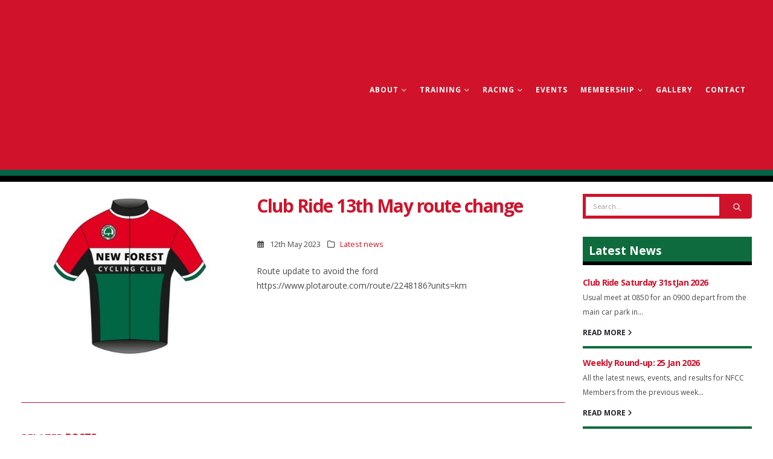

--- FILE ---
content_type: text/html; charset=UTF-8
request_url: https://www.newforestcc.co.uk/latest-news/club-ride-13th-may-route-change/
body_size: 24437
content:
	<!DOCTYPE html>
	<html class=""  lang="en-GB">
	<head>
		<meta http-equiv="X-UA-Compatible" content="IE=edge" />
		<meta http-equiv="Content-Type" content="text/html; charset=UTF-8" />
		<meta name="viewport" content="width=device-width, initial-scale=1, minimum-scale=1" />

		<link rel="profile" href="https://gmpg.org/xfn/11" />
		<link rel="pingback" href="" />
		<meta name='robots' content='index, follow, max-image-preview:large, max-snippet:-1, max-video-preview:-1' />

	<!-- This site is optimized with the Yoast SEO plugin v26.8 - https://yoast.com/product/yoast-seo-wordpress/ -->
	<title>Club Ride 13th May route change - New Forest Cycling Club</title>
	<link rel="canonical" href="https://www.newforestcc.co.uk/latest-news/club-ride-13th-may-route-change/" />
	<meta property="og:locale" content="en_GB" />
	<meta property="og:type" content="article" />
	<meta property="og:title" content="Club Ride 13th May route change - New Forest Cycling Club" />
	<meta property="og:description" content="Route update to avoid the fordhttps://www.plotaroute.com/route/2248186?units=km" />
	<meta property="og:url" content="https://www.newforestcc.co.uk/latest-news/club-ride-13th-may-route-change/" />
	<meta property="og:site_name" content="New Forest Cycling Club" />
	<meta property="article:publisher" content="https://www.facebook.com/NewForestCyclingClub" />
	<meta property="article:published_time" content="2023-05-12T07:11:58+00:00" />
	<meta name="author" content="Barry Wootten" />
	<meta name="twitter:card" content="summary_large_image" />
	<meta name="twitter:label1" content="Written by" />
	<meta name="twitter:data1" content="Barry Wootten" />
	<meta name="twitter:label2" content="Estimated reading time" />
	<meta name="twitter:data2" content="1 minute" />
	<script type="application/ld+json" class="yoast-schema-graph">{"@context":"https://schema.org","@graph":[{"@type":"Article","@id":"https://www.newforestcc.co.uk/latest-news/club-ride-13th-may-route-change/#article","isPartOf":{"@id":"https://www.newforestcc.co.uk/latest-news/club-ride-13th-may-route-change/"},"author":{"name":"Barry Wootten","@id":"https://www.newforestcc.co.uk/#/schema/person/7fb5e9c41af7f78b66cf51969a52385c"},"headline":"Club Ride 13th May route change","datePublished":"2023-05-12T07:11:58+00:00","mainEntityOfPage":{"@id":"https://www.newforestcc.co.uk/latest-news/club-ride-13th-may-route-change/"},"wordCount":18,"publisher":{"@id":"https://www.newforestcc.co.uk/#organization"},"image":{"@id":"https://www.newforestcc.co.uk/latest-news/club-ride-13th-may-route-change/#primaryimage"},"thumbnailUrl":"https://www.newforestcc.co.uk/wp-content/uploads/2023/04/nfcc-default-2023-1.jpg","articleSection":["Latest news"],"inLanguage":"en-GB"},{"@type":"WebPage","@id":"https://www.newforestcc.co.uk/latest-news/club-ride-13th-may-route-change/","url":"https://www.newforestcc.co.uk/latest-news/club-ride-13th-may-route-change/","name":"Club Ride 13th May route change - New Forest Cycling Club","isPartOf":{"@id":"https://www.newforestcc.co.uk/#website"},"primaryImageOfPage":{"@id":"https://www.newforestcc.co.uk/latest-news/club-ride-13th-may-route-change/#primaryimage"},"image":{"@id":"https://www.newforestcc.co.uk/latest-news/club-ride-13th-may-route-change/#primaryimage"},"thumbnailUrl":"https://www.newforestcc.co.uk/wp-content/uploads/2023/04/nfcc-default-2023-1.jpg","datePublished":"2023-05-12T07:11:58+00:00","breadcrumb":{"@id":"https://www.newforestcc.co.uk/latest-news/club-ride-13th-may-route-change/#breadcrumb"},"inLanguage":"en-GB","potentialAction":[{"@type":"ReadAction","target":["https://www.newforestcc.co.uk/latest-news/club-ride-13th-may-route-change/"]}]},{"@type":"ImageObject","inLanguage":"en-GB","@id":"https://www.newforestcc.co.uk/latest-news/club-ride-13th-may-route-change/#primaryimage","url":"https://www.newforestcc.co.uk/wp-content/uploads/2023/04/nfcc-default-2023-1.jpg","contentUrl":"https://www.newforestcc.co.uk/wp-content/uploads/2023/04/nfcc-default-2023-1.jpg","width":600,"height":600},{"@type":"BreadcrumbList","@id":"https://www.newforestcc.co.uk/latest-news/club-ride-13th-may-route-change/#breadcrumb","itemListElement":[{"@type":"ListItem","position":1,"name":"Home","item":"https://www.newforestcc.co.uk/"},{"@type":"ListItem","position":2,"name":"Latest News","item":"https://www.newforestcc.co.uk/latest-news/"},{"@type":"ListItem","position":3,"name":"Club Ride 13th May route change"}]},{"@type":"WebSite","@id":"https://www.newforestcc.co.uk/#website","url":"https://www.newforestcc.co.uk/","name":"New Forest Cycling Club","description":"Over 90 years of cycling pedigree","publisher":{"@id":"https://www.newforestcc.co.uk/#organization"},"potentialAction":[{"@type":"SearchAction","target":{"@type":"EntryPoint","urlTemplate":"https://www.newforestcc.co.uk/?s={search_term_string}"},"query-input":{"@type":"PropertyValueSpecification","valueRequired":true,"valueName":"search_term_string"}}],"inLanguage":"en-GB"},{"@type":"Organization","@id":"https://www.newforestcc.co.uk/#organization","name":"New Forest Cycling Club","alternateName":"NFCC","url":"https://www.newforestcc.co.uk/","logo":{"@type":"ImageObject","inLanguage":"en-GB","@id":"https://www.newforestcc.co.uk/#/schema/logo/image/","url":"https://www.newforestcc.co.uk/wp-content/uploads/2020/03/NFCC-Logo-Full.png","contentUrl":"https://www.newforestcc.co.uk/wp-content/uploads/2020/03/NFCC-Logo-Full.png","width":321,"height":55,"caption":"New Forest Cycling Club"},"image":{"@id":"https://www.newforestcc.co.uk/#/schema/logo/image/"},"sameAs":["https://www.facebook.com/NewForestCyclingClub"]},{"@type":"Person","@id":"https://www.newforestcc.co.uk/#/schema/person/7fb5e9c41af7f78b66cf51969a52385c","name":"Barry Wootten","image":{"@type":"ImageObject","inLanguage":"en-GB","@id":"https://www.newforestcc.co.uk/#/schema/person/image/","url":"https://secure.gravatar.com/avatar/1f9bb38e8445081f75c8c3bb25c15bbd2110570aa85cef9afad6fa8d7e89fd95?s=96&d=mm&r=g","contentUrl":"https://secure.gravatar.com/avatar/1f9bb38e8445081f75c8c3bb25c15bbd2110570aa85cef9afad6fa8d7e89fd95?s=96&d=mm&r=g","caption":"Barry Wootten"},"url":"https://www.newforestcc.co.uk/author/barrywootten/"}]}</script>
	<!-- / Yoast SEO plugin. -->


<link rel="alternate" type="application/rss+xml" title="New Forest Cycling Club &raquo; Feed" href="https://www.newforestcc.co.uk/feed/" />
<link rel="alternate" type="application/rss+xml" title="New Forest Cycling Club &raquo; Comments Feed" href="https://www.newforestcc.co.uk/comments/feed/" />
<link rel="alternate" type="application/rss+xml" title="New Forest Cycling Club &raquo; Club Ride 13th May route change Comments Feed" href="https://www.newforestcc.co.uk/latest-news/club-ride-13th-may-route-change/feed/" />
<link rel="alternate" title="oEmbed (JSON)" type="application/json+oembed" href="https://www.newforestcc.co.uk/wp-json/oembed/1.0/embed?url=https%3A%2F%2Fwww.newforestcc.co.uk%2Flatest-news%2Fclub-ride-13th-may-route-change%2F" />
<link rel="alternate" title="oEmbed (XML)" type="text/xml+oembed" href="https://www.newforestcc.co.uk/wp-json/oembed/1.0/embed?url=https%3A%2F%2Fwww.newforestcc.co.uk%2Flatest-news%2Fclub-ride-13th-may-route-change%2F&#038;format=xml" />
		<style>
			.lazyload,
			.lazyloading {
				max-width: 100%;
			}
		</style>
				<link rel="shortcut icon" href="//www.newforestcc.co.uk/wp-content/uploads/2020/03/NFCC-Logo.png" type="image/x-icon" />
				<link rel="apple-touch-icon" href="//www.newforestcc.co.uk/wp-content/uploads/2020/03/NFCC-Logo.png" />
				<link rel="apple-touch-icon" sizes="120x120" href="//www.newforestcc.co.uk/wp-content/uploads/2020/03/NFCC-Logo.png" />
				<link rel="apple-touch-icon" sizes="76x76" href="//www.newforestcc.co.uk/wp-content/uploads/2020/03/NFCC-Logo.png" />
				<link rel="apple-touch-icon" sizes="152x152" href="//www.newforestcc.co.uk/wp-content/uploads/2020/03/NFCC-Logo.png" />
		<style id='wp-img-auto-sizes-contain-inline-css'>
img:is([sizes=auto i],[sizes^="auto," i]){contain-intrinsic-size:3000px 1500px}
/*# sourceURL=wp-img-auto-sizes-contain-inline-css */
</style>
<link rel='stylesheet' id='porto-google-fonts-css' href='https://www.newforestcc.co.uk/wp-content/uploads/fonts/a3eabea9f46a3cd80737b7eb70d4d468/font.css?v=1757331495' media='all' />
<link rel='stylesheet' id='sbi_styles-css' href='https://www.newforestcc.co.uk/wp-content/plugins/instagram-feed/css/sbi-styles.min.css?ver=6.10.0' media='all' />
<style id='wp-emoji-styles-inline-css'>

	img.wp-smiley, img.emoji {
		display: inline !important;
		border: none !important;
		box-shadow: none !important;
		height: 1em !important;
		width: 1em !important;
		margin: 0 0.07em !important;
		vertical-align: -0.1em !important;
		background: none !important;
		padding: 0 !important;
	}
/*# sourceURL=wp-emoji-styles-inline-css */
</style>
<style id='wp-block-library-inline-css'>
:root{--wp-block-synced-color:#7a00df;--wp-block-synced-color--rgb:122,0,223;--wp-bound-block-color:var(--wp-block-synced-color);--wp-editor-canvas-background:#ddd;--wp-admin-theme-color:#007cba;--wp-admin-theme-color--rgb:0,124,186;--wp-admin-theme-color-darker-10:#006ba1;--wp-admin-theme-color-darker-10--rgb:0,107,160.5;--wp-admin-theme-color-darker-20:#005a87;--wp-admin-theme-color-darker-20--rgb:0,90,135;--wp-admin-border-width-focus:2px}@media (min-resolution:192dpi){:root{--wp-admin-border-width-focus:1.5px}}.wp-element-button{cursor:pointer}:root .has-very-light-gray-background-color{background-color:#eee}:root .has-very-dark-gray-background-color{background-color:#313131}:root .has-very-light-gray-color{color:#eee}:root .has-very-dark-gray-color{color:#313131}:root .has-vivid-green-cyan-to-vivid-cyan-blue-gradient-background{background:linear-gradient(135deg,#00d084,#0693e3)}:root .has-purple-crush-gradient-background{background:linear-gradient(135deg,#34e2e4,#4721fb 50%,#ab1dfe)}:root .has-hazy-dawn-gradient-background{background:linear-gradient(135deg,#faaca8,#dad0ec)}:root .has-subdued-olive-gradient-background{background:linear-gradient(135deg,#fafae1,#67a671)}:root .has-atomic-cream-gradient-background{background:linear-gradient(135deg,#fdd79a,#004a59)}:root .has-nightshade-gradient-background{background:linear-gradient(135deg,#330968,#31cdcf)}:root .has-midnight-gradient-background{background:linear-gradient(135deg,#020381,#2874fc)}:root{--wp--preset--font-size--normal:16px;--wp--preset--font-size--huge:42px}.has-regular-font-size{font-size:1em}.has-larger-font-size{font-size:2.625em}.has-normal-font-size{font-size:var(--wp--preset--font-size--normal)}.has-huge-font-size{font-size:var(--wp--preset--font-size--huge)}.has-text-align-center{text-align:center}.has-text-align-left{text-align:left}.has-text-align-right{text-align:right}.has-fit-text{white-space:nowrap!important}#end-resizable-editor-section{display:none}.aligncenter{clear:both}.items-justified-left{justify-content:flex-start}.items-justified-center{justify-content:center}.items-justified-right{justify-content:flex-end}.items-justified-space-between{justify-content:space-between}.screen-reader-text{border:0;clip-path:inset(50%);height:1px;margin:-1px;overflow:hidden;padding:0;position:absolute;width:1px;word-wrap:normal!important}.screen-reader-text:focus{background-color:#ddd;clip-path:none;color:#444;display:block;font-size:1em;height:auto;left:5px;line-height:normal;padding:15px 23px 14px;text-decoration:none;top:5px;width:auto;z-index:100000}html :where(.has-border-color){border-style:solid}html :where([style*=border-top-color]){border-top-style:solid}html :where([style*=border-right-color]){border-right-style:solid}html :where([style*=border-bottom-color]){border-bottom-style:solid}html :where([style*=border-left-color]){border-left-style:solid}html :where([style*=border-width]){border-style:solid}html :where([style*=border-top-width]){border-top-style:solid}html :where([style*=border-right-width]){border-right-style:solid}html :where([style*=border-bottom-width]){border-bottom-style:solid}html :where([style*=border-left-width]){border-left-style:solid}html :where(img[class*=wp-image-]){height:auto;max-width:100%}:where(figure){margin:0 0 1em}html :where(.is-position-sticky){--wp-admin--admin-bar--position-offset:var(--wp-admin--admin-bar--height,0px)}@media screen and (max-width:600px){html :where(.is-position-sticky){--wp-admin--admin-bar--position-offset:0px}}

/*# sourceURL=wp-block-library-inline-css */
</style><style id='global-styles-inline-css'>
:root{--wp--preset--aspect-ratio--square: 1;--wp--preset--aspect-ratio--4-3: 4/3;--wp--preset--aspect-ratio--3-4: 3/4;--wp--preset--aspect-ratio--3-2: 3/2;--wp--preset--aspect-ratio--2-3: 2/3;--wp--preset--aspect-ratio--16-9: 16/9;--wp--preset--aspect-ratio--9-16: 9/16;--wp--preset--color--black: #000000;--wp--preset--color--cyan-bluish-gray: #abb8c3;--wp--preset--color--white: #ffffff;--wp--preset--color--pale-pink: #f78da7;--wp--preset--color--vivid-red: #cf2e2e;--wp--preset--color--luminous-vivid-orange: #ff6900;--wp--preset--color--luminous-vivid-amber: #fcb900;--wp--preset--color--light-green-cyan: #7bdcb5;--wp--preset--color--vivid-green-cyan: #00d084;--wp--preset--color--pale-cyan-blue: #8ed1fc;--wp--preset--color--vivid-cyan-blue: #0693e3;--wp--preset--color--vivid-purple: #9b51e0;--wp--preset--color--primary: var(--porto-primary-color);--wp--preset--color--secondary: var(--porto-secondary-color);--wp--preset--color--tertiary: var(--porto-tertiary-color);--wp--preset--color--quaternary: var(--porto-quaternary-color);--wp--preset--color--dark: var(--porto-dark-color);--wp--preset--color--light: var(--porto-light-color);--wp--preset--color--primary-hover: var(--porto-primary-light-5);--wp--preset--gradient--vivid-cyan-blue-to-vivid-purple: linear-gradient(135deg,rgb(6,147,227) 0%,rgb(155,81,224) 100%);--wp--preset--gradient--light-green-cyan-to-vivid-green-cyan: linear-gradient(135deg,rgb(122,220,180) 0%,rgb(0,208,130) 100%);--wp--preset--gradient--luminous-vivid-amber-to-luminous-vivid-orange: linear-gradient(135deg,rgb(252,185,0) 0%,rgb(255,105,0) 100%);--wp--preset--gradient--luminous-vivid-orange-to-vivid-red: linear-gradient(135deg,rgb(255,105,0) 0%,rgb(207,46,46) 100%);--wp--preset--gradient--very-light-gray-to-cyan-bluish-gray: linear-gradient(135deg,rgb(238,238,238) 0%,rgb(169,184,195) 100%);--wp--preset--gradient--cool-to-warm-spectrum: linear-gradient(135deg,rgb(74,234,220) 0%,rgb(151,120,209) 20%,rgb(207,42,186) 40%,rgb(238,44,130) 60%,rgb(251,105,98) 80%,rgb(254,248,76) 100%);--wp--preset--gradient--blush-light-purple: linear-gradient(135deg,rgb(255,206,236) 0%,rgb(152,150,240) 100%);--wp--preset--gradient--blush-bordeaux: linear-gradient(135deg,rgb(254,205,165) 0%,rgb(254,45,45) 50%,rgb(107,0,62) 100%);--wp--preset--gradient--luminous-dusk: linear-gradient(135deg,rgb(255,203,112) 0%,rgb(199,81,192) 50%,rgb(65,88,208) 100%);--wp--preset--gradient--pale-ocean: linear-gradient(135deg,rgb(255,245,203) 0%,rgb(182,227,212) 50%,rgb(51,167,181) 100%);--wp--preset--gradient--electric-grass: linear-gradient(135deg,rgb(202,248,128) 0%,rgb(113,206,126) 100%);--wp--preset--gradient--midnight: linear-gradient(135deg,rgb(2,3,129) 0%,rgb(40,116,252) 100%);--wp--preset--font-size--small: 13px;--wp--preset--font-size--medium: 20px;--wp--preset--font-size--large: 36px;--wp--preset--font-size--x-large: 42px;--wp--preset--spacing--20: 0.44rem;--wp--preset--spacing--30: 0.67rem;--wp--preset--spacing--40: 1rem;--wp--preset--spacing--50: 1.5rem;--wp--preset--spacing--60: 2.25rem;--wp--preset--spacing--70: 3.38rem;--wp--preset--spacing--80: 5.06rem;--wp--preset--shadow--natural: 6px 6px 9px rgba(0, 0, 0, 0.2);--wp--preset--shadow--deep: 12px 12px 50px rgba(0, 0, 0, 0.4);--wp--preset--shadow--sharp: 6px 6px 0px rgba(0, 0, 0, 0.2);--wp--preset--shadow--outlined: 6px 6px 0px -3px rgb(255, 255, 255), 6px 6px rgb(0, 0, 0);--wp--preset--shadow--crisp: 6px 6px 0px rgb(0, 0, 0);}:where(.is-layout-flex){gap: 0.5em;}:where(.is-layout-grid){gap: 0.5em;}body .is-layout-flex{display: flex;}.is-layout-flex{flex-wrap: wrap;align-items: center;}.is-layout-flex > :is(*, div){margin: 0;}body .is-layout-grid{display: grid;}.is-layout-grid > :is(*, div){margin: 0;}:where(.wp-block-columns.is-layout-flex){gap: 2em;}:where(.wp-block-columns.is-layout-grid){gap: 2em;}:where(.wp-block-post-template.is-layout-flex){gap: 1.25em;}:where(.wp-block-post-template.is-layout-grid){gap: 1.25em;}.has-black-color{color: var(--wp--preset--color--black) !important;}.has-cyan-bluish-gray-color{color: var(--wp--preset--color--cyan-bluish-gray) !important;}.has-white-color{color: var(--wp--preset--color--white) !important;}.has-pale-pink-color{color: var(--wp--preset--color--pale-pink) !important;}.has-vivid-red-color{color: var(--wp--preset--color--vivid-red) !important;}.has-luminous-vivid-orange-color{color: var(--wp--preset--color--luminous-vivid-orange) !important;}.has-luminous-vivid-amber-color{color: var(--wp--preset--color--luminous-vivid-amber) !important;}.has-light-green-cyan-color{color: var(--wp--preset--color--light-green-cyan) !important;}.has-vivid-green-cyan-color{color: var(--wp--preset--color--vivid-green-cyan) !important;}.has-pale-cyan-blue-color{color: var(--wp--preset--color--pale-cyan-blue) !important;}.has-vivid-cyan-blue-color{color: var(--wp--preset--color--vivid-cyan-blue) !important;}.has-vivid-purple-color{color: var(--wp--preset--color--vivid-purple) !important;}.has-black-background-color{background-color: var(--wp--preset--color--black) !important;}.has-cyan-bluish-gray-background-color{background-color: var(--wp--preset--color--cyan-bluish-gray) !important;}.has-white-background-color{background-color: var(--wp--preset--color--white) !important;}.has-pale-pink-background-color{background-color: var(--wp--preset--color--pale-pink) !important;}.has-vivid-red-background-color{background-color: var(--wp--preset--color--vivid-red) !important;}.has-luminous-vivid-orange-background-color{background-color: var(--wp--preset--color--luminous-vivid-orange) !important;}.has-luminous-vivid-amber-background-color{background-color: var(--wp--preset--color--luminous-vivid-amber) !important;}.has-light-green-cyan-background-color{background-color: var(--wp--preset--color--light-green-cyan) !important;}.has-vivid-green-cyan-background-color{background-color: var(--wp--preset--color--vivid-green-cyan) !important;}.has-pale-cyan-blue-background-color{background-color: var(--wp--preset--color--pale-cyan-blue) !important;}.has-vivid-cyan-blue-background-color{background-color: var(--wp--preset--color--vivid-cyan-blue) !important;}.has-vivid-purple-background-color{background-color: var(--wp--preset--color--vivid-purple) !important;}.has-black-border-color{border-color: var(--wp--preset--color--black) !important;}.has-cyan-bluish-gray-border-color{border-color: var(--wp--preset--color--cyan-bluish-gray) !important;}.has-white-border-color{border-color: var(--wp--preset--color--white) !important;}.has-pale-pink-border-color{border-color: var(--wp--preset--color--pale-pink) !important;}.has-vivid-red-border-color{border-color: var(--wp--preset--color--vivid-red) !important;}.has-luminous-vivid-orange-border-color{border-color: var(--wp--preset--color--luminous-vivid-orange) !important;}.has-luminous-vivid-amber-border-color{border-color: var(--wp--preset--color--luminous-vivid-amber) !important;}.has-light-green-cyan-border-color{border-color: var(--wp--preset--color--light-green-cyan) !important;}.has-vivid-green-cyan-border-color{border-color: var(--wp--preset--color--vivid-green-cyan) !important;}.has-pale-cyan-blue-border-color{border-color: var(--wp--preset--color--pale-cyan-blue) !important;}.has-vivid-cyan-blue-border-color{border-color: var(--wp--preset--color--vivid-cyan-blue) !important;}.has-vivid-purple-border-color{border-color: var(--wp--preset--color--vivid-purple) !important;}.has-vivid-cyan-blue-to-vivid-purple-gradient-background{background: var(--wp--preset--gradient--vivid-cyan-blue-to-vivid-purple) !important;}.has-light-green-cyan-to-vivid-green-cyan-gradient-background{background: var(--wp--preset--gradient--light-green-cyan-to-vivid-green-cyan) !important;}.has-luminous-vivid-amber-to-luminous-vivid-orange-gradient-background{background: var(--wp--preset--gradient--luminous-vivid-amber-to-luminous-vivid-orange) !important;}.has-luminous-vivid-orange-to-vivid-red-gradient-background{background: var(--wp--preset--gradient--luminous-vivid-orange-to-vivid-red) !important;}.has-very-light-gray-to-cyan-bluish-gray-gradient-background{background: var(--wp--preset--gradient--very-light-gray-to-cyan-bluish-gray) !important;}.has-cool-to-warm-spectrum-gradient-background{background: var(--wp--preset--gradient--cool-to-warm-spectrum) !important;}.has-blush-light-purple-gradient-background{background: var(--wp--preset--gradient--blush-light-purple) !important;}.has-blush-bordeaux-gradient-background{background: var(--wp--preset--gradient--blush-bordeaux) !important;}.has-luminous-dusk-gradient-background{background: var(--wp--preset--gradient--luminous-dusk) !important;}.has-pale-ocean-gradient-background{background: var(--wp--preset--gradient--pale-ocean) !important;}.has-electric-grass-gradient-background{background: var(--wp--preset--gradient--electric-grass) !important;}.has-midnight-gradient-background{background: var(--wp--preset--gradient--midnight) !important;}.has-small-font-size{font-size: var(--wp--preset--font-size--small) !important;}.has-medium-font-size{font-size: var(--wp--preset--font-size--medium) !important;}.has-large-font-size{font-size: var(--wp--preset--font-size--large) !important;}.has-x-large-font-size{font-size: var(--wp--preset--font-size--x-large) !important;}
/*# sourceURL=global-styles-inline-css */
</style>

<style id='classic-theme-styles-inline-css'>
/*! This file is auto-generated */
.wp-block-button__link{color:#fff;background-color:#32373c;border-radius:9999px;box-shadow:none;text-decoration:none;padding:calc(.667em + 2px) calc(1.333em + 2px);font-size:1.125em}.wp-block-file__button{background:#32373c;color:#fff;text-decoration:none}
/*# sourceURL=/wp-includes/css/classic-themes.min.css */
</style>
<link rel='stylesheet' id='contact-form-7-css' href='https://www.newforestcc.co.uk/wp-content/plugins/contact-form-7/includes/css/styles.css?ver=6.1.4' media='all' />
<link rel='stylesheet' id='tablepress-default-css' href='https://www.newforestcc.co.uk/wp-content/tablepress-combined.min.css?ver=57' media='all' />
<link rel='stylesheet' id='porto-css-vars-css' href='https://www.newforestcc.co.uk/wp-content/uploads/porto_styles/theme_css_vars.css?ver=7.7.3' media='all' />
<link rel='stylesheet' id='js_composer_front-css' href='https://www.newforestcc.co.uk/wp-content/plugins/js_composer/assets/css/js_composer.min.css?ver=8.7.2' media='all' />
<link rel='stylesheet' id='bootstrap-css' href='https://www.newforestcc.co.uk/wp-content/uploads/porto_styles/bootstrap.css?ver=7.7.3' media='all' />
<link rel='stylesheet' id='porto-plugins-css' href='https://www.newforestcc.co.uk/wp-content/themes/porto/css/plugins.css?ver=7.7.3' media='all' />
<link rel='stylesheet' id='porto-theme-css' href='https://www.newforestcc.co.uk/wp-content/themes/porto/css/theme.css?ver=7.7.3' media='all' />
<link rel='stylesheet' id='porto-animate-css' href='https://www.newforestcc.co.uk/wp-content/themes/porto/css/part/animate.css?ver=7.7.3' media='all' />
<link rel='stylesheet' id='porto-widget-tw-tweet-css' href='https://www.newforestcc.co.uk/wp-content/themes/porto/css/part/widget-tw-tweet.css?ver=7.7.3' media='all' />
<link rel='stylesheet' id='porto-widget-text-css' href='https://www.newforestcc.co.uk/wp-content/themes/porto/css/part/widget-text.css?ver=7.7.3' media='all' />
<link rel='stylesheet' id='porto-widget-tag-cloud-css' href='https://www.newforestcc.co.uk/wp-content/themes/porto/css/part/widget-tag-cloud.css?ver=7.7.3' media='all' />
<link rel='stylesheet' id='porto-blog-legacy-css' href='https://www.newforestcc.co.uk/wp-content/themes/porto/css/part/blog-legacy.css?ver=7.7.3' media='all' />
<link rel='stylesheet' id='porto-header-legacy-css' href='https://www.newforestcc.co.uk/wp-content/themes/porto/css/part/header-legacy.css?ver=7.7.3' media='all' />
<link rel='stylesheet' id='porto-footer-legacy-css' href='https://www.newforestcc.co.uk/wp-content/themes/porto/css/part/footer-legacy.css?ver=7.7.3' media='all' />
<link rel='stylesheet' id='porto-nav-panel-css' href='https://www.newforestcc.co.uk/wp-content/themes/porto/css/part/nav-panel.css?ver=7.7.3' media='all' />
<link rel='stylesheet' id='porto-revslider-css' href='https://www.newforestcc.co.uk/wp-content/themes/porto/css/part/revslider.css?ver=7.7.3' media='all' />
<link rel='stylesheet' id='porto-media-mobile-sidebar-css' href='https://www.newforestcc.co.uk/wp-content/themes/porto/css/part/media-mobile-sidebar.css?ver=7.7.3' media='(max-width:991px)' />
<link rel='stylesheet' id='porto-shortcodes-css' href='https://www.newforestcc.co.uk/wp-content/uploads/porto_styles/shortcodes.css?ver=7.7.3' media='all' />
<link rel='stylesheet' id='porto-theme-wpb-css' href='https://www.newforestcc.co.uk/wp-content/themes/porto/css/theme_wpb.css?ver=7.7.3' media='all' />
<link rel='stylesheet' id='porto-theme-radius-css' href='https://www.newforestcc.co.uk/wp-content/themes/porto/css/theme_radius.css?ver=7.7.3' media='all' />
<link rel='stylesheet' id='porto-dynamic-style-css' href='https://www.newforestcc.co.uk/wp-content/uploads/porto_styles/dynamic_style.css?ver=7.7.3' media='all' />
<link rel='stylesheet' id='porto-type-builder-css' href='https://www.newforestcc.co.uk/wp-content/plugins/porto-functionality/builders/assets/type-builder.css?ver=3.7.3' media='all' />
<link rel='stylesheet' id='porto-style-css' href='https://www.newforestcc.co.uk/wp-content/themes/porto/style.css?ver=7.7.3' media='all' />
<style id='porto-style-inline-css'>
.side-header-narrow-bar-logo{max-width:250px}@media (min-width:992px){}.page-top .sort-source{position:static;text-align:center;margin-top:5px;border-width:0}.page-top{padding-top:20px;padding-bottom:20px}.page-top .page-title{padding-bottom:0}@media (max-width:991px){.page-top .page-sub-title{margin-bottom:5px;margin-top:0}.page-top .breadcrumbs-wrap{margin-bottom:5px}}@media (min-width:992px){.page-top .page-title{min-height:0;line-height:1.25}.page-top .page-sub-title{line-height:1.6}}@media (min-width:992px){.page-top .breadcrumb{-webkit-justify-content:flex-end;-ms-flex-pack:end;justify-content:flex-end}}b{font-weight:900}.progress-label{font-size:.8em}.btn-call-to-action .btn{font-size:1em;font-weight:600;text-transform:none}.portfolio-item .thumb-info{background:#f4f4f4}.image-box .porto-sicon-header p{letter-spacing:-0.05em}
/*# sourceURL=porto-style-inline-css */
</style>
<link rel='stylesheet' id='styles-child-css' href='https://www.newforestcc.co.uk/wp-content/themes/porto-child/style.css?ver=6.9' media='all' />
<link rel='stylesheet' id='wp-block-paragraph-css' href='https://www.newforestcc.co.uk/wp-includes/blocks/paragraph/style.min.css?ver=6.9' media='all' />
<script id="webtoffee-cookie-consent-js-extra">
var _wccConfig = {"_ipData":[],"_assetsURL":"https://www.newforestcc.co.uk/wp-content/plugins/webtoffee-cookie-consent/lite/frontend/images/","_publicURL":"https://www.newforestcc.co.uk","_categories":[{"name":"Necessary","slug":"necessary","isNecessary":true,"ccpaDoNotSell":true,"cookies":[{"cookieID":"wt_consent","domain":"www.newforestcc.co.uk","provider":""},{"cookieID":"wpEmojiSettingsSupports","domain":"newforestcc.co.uk","provider":""},{"cookieID":"__EC_TEST__","domain":"www.newforestcc.co.uk","provider":"event.2performant.com/javascripts/postmessage.js"},{"cookieID":"rc::a","domain":"google.com","provider":"google.com"},{"cookieID":"rc::c","domain":"google.com","provider":"google.com"}],"active":true,"defaultConsent":{"gdpr":true,"ccpa":true},"foundNoCookieScript":false},{"name":"Functional","slug":"functional","isNecessary":false,"ccpaDoNotSell":true,"cookies":[],"active":true,"defaultConsent":{"gdpr":false,"ccpa":false},"foundNoCookieScript":false},{"name":"Analytics","slug":"analytics","isNecessary":false,"ccpaDoNotSell":true,"cookies":[],"active":true,"defaultConsent":{"gdpr":false,"ccpa":false},"foundNoCookieScript":false},{"name":"Performance","slug":"performance","isNecessary":false,"ccpaDoNotSell":true,"cookies":[],"active":true,"defaultConsent":{"gdpr":false,"ccpa":false},"foundNoCookieScript":false},{"name":"Advertisement","slug":"advertisement","isNecessary":false,"ccpaDoNotSell":true,"cookies":[{"cookieID":"NID","domain":".google.com","provider":"google.com"}],"active":true,"defaultConsent":{"gdpr":false,"ccpa":false},"foundNoCookieScript":false},{"name":"Others","slug":"others","isNecessary":false,"ccpaDoNotSell":true,"cookies":[],"active":true,"defaultConsent":{"gdpr":false,"ccpa":false},"foundNoCookieScript":false}],"_activeLaw":"gdpr","_rootDomain":"","_block":"1","_showBanner":"1","_bannerConfig":{"GDPR":{"settings":{"type":"box","position":"bottom-left","applicableLaw":"gdpr","preferenceCenter":"center","selectedRegion":"ALL","consentExpiry":365,"shortcodes":[{"key":"wcc_readmore","content":"\u003Ca href=\"/cookie-policy/\" class=\"wcc-policy\" aria-label=\"Cookie Policy\" target=\"_blank\" rel=\"noopener\" data-tag=\"readmore-button\"\u003ECookie Policy\u003C/a\u003E","tag":"readmore-button","status":true,"attributes":{"rel":"nofollow","target":"_blank"}},{"key":"wcc_show_desc","content":"\u003Cbutton class=\"wcc-show-desc-btn\" data-tag=\"show-desc-button\" aria-label=\"Show more\"\u003EShow more\u003C/button\u003E","tag":"show-desc-button","status":true,"attributes":[]},{"key":"wcc_hide_desc","content":"\u003Cbutton class=\"wcc-show-desc-btn\" data-tag=\"hide-desc-button\" aria-label=\"Show less\"\u003EShow less\u003C/button\u003E","tag":"hide-desc-button","status":true,"attributes":[]},{"key":"wcc_category_toggle_label","content":"[wcc_{{status}}_category_label] [wcc_preference_{{category_slug}}_title]","tag":"","status":true,"attributes":[]},{"key":"wcc_enable_category_label","content":"Enable","tag":"","status":true,"attributes":[]},{"key":"wcc_disable_category_label","content":"Disable","tag":"","status":true,"attributes":[]},{"key":"wcc_video_placeholder","content":"\u003Cdiv class=\"video-placeholder-normal\" data-tag=\"video-placeholder\" id=\"[UNIQUEID]\"\u003E\u003Cp class=\"video-placeholder-text-normal\" data-tag=\"placeholder-title\"\u003EPlease accept {category} cookies to access this content\u003C/p\u003E\u003C/div\u003E","tag":"","status":true,"attributes":[]},{"key":"wcc_enable_optout_label","content":"Enable","tag":"","status":true,"attributes":[]},{"key":"wcc_disable_optout_label","content":"Disable","tag":"","status":true,"attributes":[]},{"key":"wcc_optout_toggle_label","content":"[wcc_{{status}}_optout_label] [wcc_optout_option_title]","tag":"","status":true,"attributes":[]},{"key":"wcc_optout_option_title","content":"Do Not Sell or Share My Personal Information","tag":"","status":true,"attributes":[]},{"key":"wcc_optout_close_label","content":"Close","tag":"","status":true,"attributes":[]}],"bannerEnabled":true},"behaviours":{"reloadBannerOnAccept":true,"loadAnalyticsByDefault":false,"animations":{"onLoad":"animate","onHide":"sticky"}},"config":{"revisitConsent":{"status":true,"tag":"revisit-consent","position":"bottom-left","meta":{"url":"#"},"styles":[],"elements":{"title":{"type":"text","tag":"revisit-consent-title","status":true,"styles":{"color":"#0056a7"}}}},"preferenceCenter":{"toggle":{"status":true,"tag":"detail-category-toggle","type":"toggle","states":{"active":{"styles":{"background-color":"#000000"}},"inactive":{"styles":{"background-color":"#D0D5D2"}}}},"poweredBy":{"status":false,"tag":"detail-powered-by","styles":{"background-color":"#EDEDED","color":"#293C5B"}}},"categoryPreview":{"status":false,"toggle":{"status":true,"tag":"detail-category-preview-toggle","type":"toggle","states":{"active":{"styles":{"background-color":"#000000"}},"inactive":{"styles":{"background-color":"#D0D5D2"}}}}},"videoPlaceholder":{"status":true,"styles":{"background-color":"#000000","border-color":"#000000","color":"#ffffff"}},"readMore":{"status":true,"tag":"readmore-button","type":"link","meta":{"noFollow":true,"newTab":true},"styles":{"color":"#000000","background-color":"transparent","border-color":"transparent"}},"auditTable":{"status":true},"optOption":{"status":true,"toggle":{"status":true,"tag":"optout-option-toggle","type":"toggle","states":{"active":{"styles":{"background-color":"#000000"}},"inactive":{"styles":{"background-color":"#FFFFFF"}}}},"gpcOption":false}}}},"_version":"3.5.0","_logConsent":"","_tags":[{"tag":"accept-button","styles":{"color":"#FFFFFF","background-color":"#000000","border-color":"#000000"}},{"tag":"reject-button","styles":{"color":"#000000","background-color":"transparent","border-color":"#000000"}},{"tag":"settings-button","styles":{"color":"#000000","background-color":"transparent","border-color":"#000000"}},{"tag":"readmore-button","styles":{"color":"#000000","background-color":"transparent","border-color":"transparent"}},{"tag":"donotsell-button","styles":{"color":"#1863dc","background-color":"transparent","border-color":"transparent"}},{"tag":"accept-button","styles":{"color":"#FFFFFF","background-color":"#000000","border-color":"#000000"}},{"tag":"revisit-consent","styles":[]},{"tag":"detail-category-always-enabled","styles":{"color":"#008000"}}],"_rtl":"","_lawSelected":["GDPR"],"_restApiUrl":"https://directory.cookieyes.com/api/v1/ip","_renewConsent":"","_restrictToCA":"","_customEvents":"","_ccpaAllowedRegions":[],"_gdprAllowedRegions":[],"_closeButtonAction":"reject","_ssl":"1","_providersToBlock":[{"re":"google.com","categories":["advertisement"]}]};
var _wccStyles = {"css":{"GDPR":".wcc-overlay{background: #000000; opacity: 0.4; position: fixed; top: 0; left: 0; width: 100%; height: 100%; z-index: 99999999;}.wcc-hide{display: none;}.wcc-btn-revisit-wrapper{display: flex; padding: 6px; border-radius: 8px; opacity: 0px; background-color:#ffffff; box-shadow: 0px 3px 10px 0px #798da04d;  align-items: center; justify-content: center;   position: fixed; z-index: 999999; cursor: pointer;}.wcc-revisit-bottom-left{bottom: 15px; left: 15px;}.wcc-revisit-bottom-right{bottom: 15px; right: 15px;}.wcc-btn-revisit-wrapper .wcc-btn-revisit{display: flex; align-items: center; justify-content: center; background: none; border: none; cursor: pointer; position: relative; margin: 0; padding: 0;}.wcc-btn-revisit-wrapper .wcc-btn-revisit img{max-width: fit-content; margin: 0; } .wcc-btn-revisit-wrapper .wcc-revisit-help-text{font-size:14px; margin-left:4px; display:none;}.wcc-btn-revisit-wrapper:hover .wcc-revisit-help-text, .wcc-btn-revisit-wrapper:focus-within .wcc-revisit-help-text { display: block;}.wcc-revisit-hide{display: none;}.wcc-preference-btn:hover{cursor:pointer; text-decoration:underline;}.wcc-cookie-audit-table { font-family: inherit; border-collapse: collapse; width: 100%;} .wcc-cookie-audit-table th, .wcc-cookie-audit-table td {text-align: left; padding: 10px; font-size: 12px; color: #000000; word-break: normal; background-color: #d9dfe7; border: 1px solid #cbced6;} .wcc-cookie-audit-table tr:nth-child(2n + 1) td { background: #f1f5fa; }.wcc-consent-container{position: fixed; width: 440px; box-sizing: border-box; z-index: 9999999; border-radius: 6px;}.wcc-consent-container .wcc-consent-bar{background: #ffffff; border: 1px solid; padding: 20px 26px; box-shadow: 0 -1px 10px 0 #acabab4d; border-radius: 6px;}.wcc-box-bottom-left{bottom: 40px; left: 40px;}.wcc-box-bottom-right{bottom: 40px; right: 40px;}.wcc-box-top-left{top: 40px; left: 40px;}.wcc-box-top-right{top: 40px; right: 40px;}.wcc-custom-brand-logo-wrapper .wcc-custom-brand-logo{width: 100px; height: auto; margin: 0 0 12px 0;}.wcc-notice .wcc-title{color: #212121; font-weight: 700; font-size: 18px; line-height: 24px; margin: 0 0 12px 0;}.wcc-notice-des *,.wcc-preference-content-wrapper *,.wcc-accordion-header-des *,.wcc-gpc-wrapper .wcc-gpc-desc *{font-size: 14px;}.wcc-notice-des{color: #212121; font-size: 14px; line-height: 24px; font-weight: 400;}.wcc-notice-des img{height: 25px; width: 25px;}.wcc-consent-bar .wcc-notice-des p,.wcc-gpc-wrapper .wcc-gpc-desc p,.wcc-preference-body-wrapper .wcc-preference-content-wrapper p,.wcc-accordion-header-wrapper .wcc-accordion-header-des p,.wcc-cookie-des-table li div:last-child p{color: inherit; margin-top: 0;}.wcc-notice-des P:last-child,.wcc-preference-content-wrapper p:last-child,.wcc-cookie-des-table li div:last-child p:last-child,.wcc-gpc-wrapper .wcc-gpc-desc p:last-child{margin-bottom: 0;}.wcc-notice-des a.wcc-policy,.wcc-notice-des button.wcc-policy{font-size: 14px; color: #1863dc; white-space: nowrap; cursor: pointer; background: transparent; border: 1px solid; text-decoration: underline;}.wcc-notice-des button.wcc-policy{padding: 0;}.wcc-notice-des a.wcc-policy:focus-visible,.wcc-notice-des button.wcc-policy:focus-visible,.wcc-preference-content-wrapper .wcc-show-desc-btn:focus-visible,.wcc-accordion-header .wcc-accordion-btn:focus-visible,.wcc-preference-header .wcc-btn-close:focus-visible,.wcc-switch input[type=\"checkbox\"]:focus-visible,.wcc-footer-wrapper a:focus-visible,.wcc-btn:focus-visible{outline: 2px solid #1863dc; outline-offset: 2px;}.wcc-btn:focus:not(:focus-visible),.wcc-accordion-header .wcc-accordion-btn:focus:not(:focus-visible),.wcc-preference-content-wrapper .wcc-show-desc-btn:focus:not(:focus-visible),.wcc-btn-revisit-wrapper .wcc-btn-revisit:focus:not(:focus-visible),.wcc-preference-header .wcc-btn-close:focus:not(:focus-visible),.wcc-consent-bar .wcc-banner-btn-close:focus:not(:focus-visible){outline: 0;}button.wcc-show-desc-btn:not(:hover):not(:active){color: #1863dc; background: transparent;}button.wcc-accordion-btn:not(:hover):not(:active),button.wcc-banner-btn-close:not(:hover):not(:active),button.wcc-btn-revisit:not(:hover):not(:active),button.wcc-btn-close:not(:hover):not(:active){background: transparent;}.wcc-consent-bar button:hover,.wcc-modal.wcc-modal-open button:hover,.wcc-consent-bar button:focus,.wcc-modal.wcc-modal-open button:focus{text-decoration: none;}.wcc-notice-btn-wrapper{display: flex; justify-content: flex-start; align-items: center; flex-wrap: wrap; margin-top: 16px;}.wcc-notice-btn-wrapper .wcc-btn{text-shadow: none; box-shadow: none;}.wcc-btn{flex: auto; max-width: 100%; font-size: 14px; font-family: inherit; line-height: 24px; padding: 8px; font-weight: 500; margin: 0 8px 0 0; border-radius: 2px; cursor: pointer; text-align: center; text-transform: none; min-height: 0;}.wcc-btn:hover{opacity: 0.8;}.wcc-btn-customize{color: #1863dc; background: transparent; border: 2px solid #1863dc;}.wcc-btn-reject{color: #1863dc; background: transparent; border: 2px solid #1863dc;}.wcc-btn-accept{background: #1863dc; color: #ffffff; border: 2px solid #1863dc;}.wcc-btn:last-child{margin-right: 0;}@media (max-width: 576px){.wcc-box-bottom-left{bottom: 0; left: 0;}.wcc-box-bottom-right{bottom: 0; right: 0;}.wcc-box-top-left{top: 0; left: 0;}.wcc-box-top-right{top: 0; right: 0;}}@media (max-width: 440px){.wcc-box-bottom-left, .wcc-box-bottom-right, .wcc-box-top-left, .wcc-box-top-right{width: 100%; max-width: 100%;}.wcc-consent-container .wcc-consent-bar{padding: 20px 0;}.wcc-custom-brand-logo-wrapper, .wcc-notice .wcc-title, .wcc-notice-des, .wcc-notice-btn-wrapper{padding: 0 24px;}.wcc-notice-des{max-height: 40vh; overflow-y: scroll;}.wcc-notice-btn-wrapper{flex-direction: column; margin-top: 0;}.wcc-btn{width: 100%; margin: 10px 0 0 0;}.wcc-notice-btn-wrapper .wcc-btn-customize{order: 2;}.wcc-notice-btn-wrapper .wcc-btn-reject{order: 3;}.wcc-notice-btn-wrapper .wcc-btn-accept{order: 1; margin-top: 16px;}}@media (max-width: 352px){.wcc-notice .wcc-title{font-size: 16px;}.wcc-notice-des *{font-size: 12px;}.wcc-notice-des, .wcc-btn{font-size: 12px;}}.wcc-modal.wcc-modal-open{display: flex; visibility: visible; -webkit-transform: translate(-50%, -50%); -moz-transform: translate(-50%, -50%); -ms-transform: translate(-50%, -50%); -o-transform: translate(-50%, -50%); transform: translate(-50%, -50%); top: 50%; left: 50%; transition: all 1s ease;}.wcc-modal{box-shadow: 0 32px 68px rgba(0, 0, 0, 0.3); margin: 0 auto; position: fixed; max-width: 100%; background: #ffffff; top: 50%; box-sizing: border-box; border-radius: 6px; z-index: 999999999; color: #212121; -webkit-transform: translate(-50%, 100%); -moz-transform: translate(-50%, 100%); -ms-transform: translate(-50%, 100%); -o-transform: translate(-50%, 100%); transform: translate(-50%, 100%); visibility: hidden; transition: all 0s ease;}.wcc-preference-center{max-height: 79vh; overflow: hidden; width: 845px; overflow: hidden; flex: 1 1 0; display: flex; flex-direction: column; border-radius: 6px;}.wcc-preference-header{display: flex; align-items: center; justify-content: space-between; padding: 22px 24px; border-bottom: 1px solid;}.wcc-preference-header .wcc-preference-title{font-size: 18px; font-weight: 700; line-height: 24px;}.wcc-google-privacy-url a {text-decoration:none;color: #1863dc;cursor:pointer;} .wcc-preference-header .wcc-btn-close{margin: 0; cursor: pointer; vertical-align: middle; padding: 0; background: none; border: none; width: auto; height: auto; min-height: 0; line-height: 0; text-shadow: none; box-shadow: none;}.wcc-preference-header .wcc-btn-close img{margin: 0; height: 10px; width: 10px;}.wcc-preference-body-wrapper{padding: 0 24px; flex: 1; overflow: auto; box-sizing: border-box;}.wcc-preference-content-wrapper,.wcc-gpc-wrapper .wcc-gpc-desc,.wcc-google-privacy-policy{font-size: 14px; line-height: 24px; font-weight: 400; padding: 12px 0;}.wcc-preference-content-wrapper{border-bottom: 1px solid;}.wcc-preference-content-wrapper img{height: 25px; width: 25px;}.wcc-preference-content-wrapper .wcc-show-desc-btn{font-size: 14px; font-family: inherit; color: #1863dc; text-decoration: none; line-height: 24px; padding: 0; margin: 0; white-space: nowrap; cursor: pointer; background: transparent; border-color: transparent; text-transform: none; min-height: 0; text-shadow: none; box-shadow: none;}.wcc-accordion-wrapper{margin-bottom: 10px;}.wcc-accordion{border-bottom: 1px solid;}.wcc-accordion:last-child{border-bottom: none;}.wcc-accordion .wcc-accordion-item{display: flex; margin-top: 10px;}.wcc-accordion .wcc-accordion-body{display: none;}.wcc-accordion.wcc-accordion-active .wcc-accordion-body{display: block; padding: 0 22px; margin-bottom: 16px;}.wcc-accordion-header-wrapper{cursor: pointer; width: 100%;}.wcc-accordion-item .wcc-accordion-header{display: flex; justify-content: space-between; align-items: center;}.wcc-accordion-header .wcc-accordion-btn{font-size: 16px; font-family: inherit; color: #212121; line-height: 24px; background: none; border: none; font-weight: 700; padding: 0; margin: 0; cursor: pointer; text-transform: none; min-height: 0; text-shadow: none; box-shadow: none;}.wcc-accordion-header .wcc-always-active{color: #008000; font-weight: 600; line-height: 24px; font-size: 14px;}.wcc-accordion-header-des{font-size: 14px; line-height: 24px; margin: 10px 0 16px 0;}.wcc-accordion-chevron{margin-right: 22px; position: relative; cursor: pointer;}.wcc-accordion-chevron-hide{display: none;}.wcc-accordion .wcc-accordion-chevron i::before{content: \"\"; position: absolute; border-right: 1.4px solid; border-bottom: 1.4px solid; border-color: inherit; height: 6px; width: 6px; -webkit-transform: rotate(-45deg); -moz-transform: rotate(-45deg); -ms-transform: rotate(-45deg); -o-transform: rotate(-45deg); transform: rotate(-45deg); transition: all 0.2s ease-in-out; top: 8px;}.wcc-accordion.wcc-accordion-active .wcc-accordion-chevron i::before{-webkit-transform: rotate(45deg); -moz-transform: rotate(45deg); -ms-transform: rotate(45deg); -o-transform: rotate(45deg); transform: rotate(45deg);}.wcc-audit-table{background: #f4f4f4; border-radius: 6px;}.wcc-audit-table .wcc-empty-cookies-text{color: inherit; font-size: 12px; line-height: 24px; margin: 0; padding: 10px;}.wcc-audit-table .wcc-cookie-des-table{font-size: 12px; line-height: 24px; font-weight: normal; padding: 15px 10px; border-bottom: 1px solid; border-bottom-color: inherit; margin: 0;}.wcc-audit-table .wcc-cookie-des-table:last-child{border-bottom: none;}.wcc-audit-table .wcc-cookie-des-table li{list-style-type: none; display: flex; padding: 3px 0;}.wcc-audit-table .wcc-cookie-des-table li:first-child{padding-top: 0;}.wcc-cookie-des-table li div:first-child{width: 100px; font-weight: 600; word-break: break-word; word-wrap: break-word;}.wcc-cookie-des-table li div:last-child{flex: 1; word-break: break-word; word-wrap: break-word; margin-left: 8px;}.wcc-footer-shadow{display: block; width: 100%; height: 40px; background: linear-gradient(180deg, rgba(255, 255, 255, 0) 0%, #ffffff 100%); position: absolute; bottom: calc(100% - 1px);}.wcc-footer-wrapper{position: relative;}.wcc-prefrence-btn-wrapper{display: flex; flex-wrap: wrap; align-items: center; justify-content: center; padding: 22px 24px; border-top: 1px solid;}.wcc-prefrence-btn-wrapper .wcc-btn{flex: auto; max-width: 100%; text-shadow: none; box-shadow: none;}.wcc-btn-preferences{color: #1863dc; background: transparent; border: 2px solid #1863dc;}.wcc-preference-header,.wcc-preference-body-wrapper,.wcc-preference-content-wrapper,.wcc-accordion-wrapper,.wcc-accordion,.wcc-accordion-wrapper,.wcc-footer-wrapper,.wcc-prefrence-btn-wrapper{border-color: inherit;}@media (max-width: 845px){.wcc-modal{max-width: calc(100% - 16px);}}@media (max-width: 576px){.wcc-modal{max-width: 100%;}.wcc-preference-center{max-height: 100vh;}.wcc-prefrence-btn-wrapper{flex-direction: column;}.wcc-accordion.wcc-accordion-active .wcc-accordion-body{padding-right: 0;}.wcc-prefrence-btn-wrapper .wcc-btn{width: 100%; margin: 10px 0 0 0;}.wcc-prefrence-btn-wrapper .wcc-btn-reject{order: 3;}.wcc-prefrence-btn-wrapper .wcc-btn-accept{order: 1; margin-top: 0;}.wcc-prefrence-btn-wrapper .wcc-btn-preferences{order: 2;}}@media (max-width: 425px){.wcc-accordion-chevron{margin-right: 15px;}.wcc-notice-btn-wrapper{margin-top: 0;}.wcc-accordion.wcc-accordion-active .wcc-accordion-body{padding: 0 15px;}}@media (max-width: 352px){.wcc-preference-header .wcc-preference-title{font-size: 16px;}.wcc-preference-header{padding: 16px 24px;}.wcc-preference-content-wrapper *, .wcc-accordion-header-des *{font-size: 12px;}.wcc-preference-content-wrapper, .wcc-preference-content-wrapper .wcc-show-more, .wcc-accordion-header .wcc-always-active, .wcc-accordion-header-des, .wcc-preference-content-wrapper .wcc-show-desc-btn, .wcc-notice-des a.wcc-policy{font-size: 12px;}.wcc-accordion-header .wcc-accordion-btn{font-size: 14px;}}.wcc-switch{display: flex;}.wcc-switch input[type=\"checkbox\"]{position: relative; width: 44px; height: 24px; margin: 0; background: #d0d5d2; -webkit-appearance: none; border-radius: 50px; cursor: pointer; outline: 0; border: none; top: 0;}.wcc-switch input[type=\"checkbox\"]:checked{background: #1863dc;}.wcc-switch input[type=\"checkbox\"]:before{position: absolute; content: \"\"; height: 20px; width: 20px; left: 2px; bottom: 2px; border-radius: 50%; background-color: white; -webkit-transition: 0.4s; transition: 0.4s; margin: 0;}.wcc-switch input[type=\"checkbox\"]:after{display: none;}.wcc-switch input[type=\"checkbox\"]:checked:before{-webkit-transform: translateX(20px); -ms-transform: translateX(20px); transform: translateX(20px);}@media (max-width: 425px){.wcc-switch input[type=\"checkbox\"]{width: 38px; height: 21px;}.wcc-switch input[type=\"checkbox\"]:before{height: 17px; width: 17px;}.wcc-switch input[type=\"checkbox\"]:checked:before{-webkit-transform: translateX(17px); -ms-transform: translateX(17px); transform: translateX(17px);}}.wcc-consent-bar .wcc-banner-btn-close{position: absolute; right: 14px; top: 14px; background: none; border: none; cursor: pointer; padding: 0; margin: 0; min-height: 0; line-height: 0; height: auto; width: auto; text-shadow: none; box-shadow: none;}.wcc-consent-bar .wcc-banner-btn-close img{height: 10px; width: 10px; margin: 0;}.wcc-notice-group{font-size: 14px; line-height: 24px; font-weight: 400; color: #212121;}.wcc-notice-btn-wrapper .wcc-btn-do-not-sell{font-size: 14px; line-height: 24px; padding: 6px 0; margin: 0; font-weight: 500; background: none; border-radius: 2px; border: none; white-space: nowrap; cursor: pointer; text-align: left; color: #1863dc; background: transparent; border-color: transparent; box-shadow: none; text-shadow: none;}.wcc-consent-bar .wcc-banner-btn-close:focus-visible,.wcc-notice-btn-wrapper .wcc-btn-do-not-sell:focus-visible,.wcc-opt-out-btn-wrapper .wcc-btn:focus-visible,.wcc-opt-out-checkbox-wrapper input[type=\"checkbox\"].wcc-opt-out-checkbox:focus-visible{outline: 2px solid #1863dc; outline-offset: 2px;}@media (max-width: 440px){.wcc-consent-container{width: 100%;}}@media (max-width: 352px){.wcc-notice-des a.wcc-policy, .wcc-notice-btn-wrapper .wcc-btn-do-not-sell{font-size: 12px;}}.wcc-opt-out-wrapper{padding: 12px 0;}.wcc-opt-out-wrapper .wcc-opt-out-checkbox-wrapper{display: flex; align-items: center;}.wcc-opt-out-checkbox-wrapper .wcc-opt-out-checkbox-label{font-size: 16px; font-weight: 700; line-height: 24px; margin: 0 0 0 12px; cursor: pointer;}.wcc-opt-out-checkbox-wrapper input[type=\"checkbox\"].wcc-opt-out-checkbox{background-color: #ffffff; border: 1px solid black; width: 20px; height: 18.5px; margin: 0; -webkit-appearance: none; position: relative; display: flex; align-items: center; justify-content: center; border-radius: 2px; cursor: pointer;}.wcc-opt-out-checkbox-wrapper input[type=\"checkbox\"].wcc-opt-out-checkbox:checked{background-color: #1863dc; border: none;}.wcc-opt-out-checkbox-wrapper input[type=\"checkbox\"].wcc-opt-out-checkbox:checked::after{left: 6px; bottom: 4px; width: 7px; height: 13px; border: solid #ffffff; border-width: 0 3px 3px 0; border-radius: 2px; -webkit-transform: rotate(45deg); -ms-transform: rotate(45deg); transform: rotate(45deg); content: \"\"; position: absolute; box-sizing: border-box;}.wcc-opt-out-checkbox-wrapper.wcc-disabled .wcc-opt-out-checkbox-label,.wcc-opt-out-checkbox-wrapper.wcc-disabled input[type=\"checkbox\"].wcc-opt-out-checkbox{cursor: no-drop;}.wcc-gpc-wrapper{margin: 0 0 0 32px;}.wcc-footer-wrapper .wcc-opt-out-btn-wrapper{display: flex; flex-wrap: wrap; align-items: center; justify-content: center; padding: 22px 24px;}.wcc-opt-out-btn-wrapper .wcc-btn{flex: auto; max-width: 100%; text-shadow: none; box-shadow: none;}.wcc-opt-out-btn-wrapper .wcc-btn-cancel{border: 1px solid #dedfe0; background: transparent; color: #858585;}.wcc-opt-out-btn-wrapper .wcc-btn-confirm{background: #1863dc; color: #ffffff; border: 1px solid #1863dc;}@media (max-width: 352px){.wcc-opt-out-checkbox-wrapper .wcc-opt-out-checkbox-label{font-size: 14px;}.wcc-gpc-wrapper .wcc-gpc-desc, .wcc-gpc-wrapper .wcc-gpc-desc *{font-size: 12px;}.wcc-opt-out-checkbox-wrapper input[type=\"checkbox\"].wcc-opt-out-checkbox{width: 16px; height: 16px;}.wcc-opt-out-checkbox-wrapper input[type=\"checkbox\"].wcc-opt-out-checkbox:checked::after{left: 5px; bottom: 4px; width: 3px; height: 9px;}.wcc-gpc-wrapper{margin: 0 0 0 28px;}}.video-placeholder-youtube{background-size: 100% 100%; background-position: center; background-repeat: no-repeat; background-color: #b2b0b059; position: relative; display: flex; align-items: center; justify-content: center; max-width: 100%;}.video-placeholder-text-youtube{text-align: center; align-items: center; padding: 10px 16px; background-color: #000000cc; color: #ffffff; border: 1px solid; border-radius: 2px; cursor: pointer;}.video-placeholder-text-youtube:hover{text-decoration:underline;}.video-placeholder-normal{background-image: url(\"/wp-content/plugins/webtoffee-cookie-consent/lite/frontend/images/placeholder.svg\"); background-size: 80px; background-position: center; background-repeat: no-repeat; background-color: #b2b0b059; position: relative; display: flex; align-items: flex-end; justify-content: center; max-width: 100%;}.video-placeholder-text-normal{align-items: center; padding: 10px 16px; text-align: center; border: 1px solid; border-radius: 2px; cursor: pointer;}.wcc-rtl{direction: rtl; text-align: right;}.wcc-rtl .wcc-banner-btn-close{left: 9px; right: auto;}.wcc-rtl .wcc-notice-btn-wrapper .wcc-btn:last-child{margin-right: 8px;}.wcc-rtl .wcc-notice-btn-wrapper .wcc-btn:first-child{margin-right: 0;}.wcc-rtl .wcc-notice-btn-wrapper{margin-left: 0; margin-right: 15px;}.wcc-rtl .wcc-prefrence-btn-wrapper .wcc-btn{margin-right: 8px;}.wcc-rtl .wcc-prefrence-btn-wrapper .wcc-btn:first-child{margin-right: 0;}.wcc-rtl .wcc-accordion .wcc-accordion-chevron i::before{border: none; border-left: 1.4px solid; border-top: 1.4px solid; left: 12px;}.wcc-rtl .wcc-accordion.wcc-accordion-active .wcc-accordion-chevron i::before{-webkit-transform: rotate(-135deg); -moz-transform: rotate(-135deg); -ms-transform: rotate(-135deg); -o-transform: rotate(-135deg); transform: rotate(-135deg);}@media (max-width: 768px){.wcc-rtl .wcc-notice-btn-wrapper{margin-right: 0;}}@media (max-width: 576px){.wcc-rtl .wcc-notice-btn-wrapper .wcc-btn:last-child{margin-right: 0;}.wcc-rtl .wcc-prefrence-btn-wrapper .wcc-btn{margin-right: 0;}.wcc-rtl .wcc-accordion.wcc-accordion-active .wcc-accordion-body{padding: 0 22px 0 0;}}@media (max-width: 425px){.wcc-rtl .wcc-accordion.wcc-accordion-active .wcc-accordion-body{padding: 0 15px 0 0;}}@media (max-width: 440px){.wcc-consent-bar .wcc-banner-btn-close,.wcc-preference-header .wcc-btn-close{padding: 17px;}.wcc-consent-bar .wcc-banner-btn-close {right: 2px; top: 6px; } .wcc-preference-header{padding: 12px 0 12px 24px;}} @media (min-width: 768px) and (max-width: 1024px) {.wcc-consent-bar .wcc-banner-btn-close,.wcc-preference-header .wcc-btn-close{padding: 17px;}.wcc-consent-bar .wcc-banner-btn-close {right: 2px; top: 6px; } .wcc-preference-header{padding: 12px 0 12px 24px;}}.wcc-rtl .wcc-opt-out-btn-wrapper .wcc-btn{margin-right: 12px;}.wcc-rtl .wcc-opt-out-btn-wrapper .wcc-btn:first-child{margin-right: 0;}.wcc-rtl .wcc-opt-out-checkbox-wrapper .wcc-opt-out-checkbox-label{margin: 0 12px 0 0;}@media (max-height: 480px) {.wcc-consent-container {max-height: 100vh; overflow-y: scroll;} .wcc-notice-des { max-height: unset; overflow-y: unset; } .wcc-preference-center { height: 100vh; overflow: auto; } .wcc-preference-center .wcc-preference-body-wrapper { overflow: unset; } }"}};
var _wccApi = {"base":"https://www.newforestcc.co.uk/wp-json/wcc/v1/","nonce":"db9a4334f2"};
//# sourceURL=webtoffee-cookie-consent-js-extra
</script>
<script src="https://www.newforestcc.co.uk/wp-content/plugins/webtoffee-cookie-consent/lite/frontend/js/script.min.js?ver=3.5.0" id="webtoffee-cookie-consent-js"></script>
<script src="https://www.newforestcc.co.uk/wp-includes/js/jquery/jquery.min.js?ver=3.7.1" id="jquery-core-js"></script>
<script src="https://www.newforestcc.co.uk/wp-includes/js/jquery/jquery-migrate.min.js?ver=3.4.1" id="jquery-migrate-js"></script>
<script src="//www.newforestcc.co.uk/wp-content/plugins/revslider/sr6/assets/js/rbtools.min.js?ver=6.7.40" id="tp-tools-js"></script>
<script src="//www.newforestcc.co.uk/wp-content/plugins/revslider/sr6/assets/js/rs6.min.js?ver=6.7.40" id="revmin-js"></script>
<script src="https://www.newforestcc.co.uk/wp-content/plugins/sticky-menu-or-anything-on-scroll/assets/js/jq-sticky-anything.min.js?ver=2.1.1" id="stickyAnythingLib-js"></script>
<script></script><link rel="https://api.w.org/" href="https://www.newforestcc.co.uk/wp-json/" /><link rel="alternate" title="JSON" type="application/json" href="https://www.newforestcc.co.uk/wp-json/wp/v2/posts/10931" /><link rel='shortlink' href='https://www.newforestcc.co.uk/?p=10931' />
<style id="wcc-style-inline">[data-tag]{visibility:hidden;}</style>		<script>
			document.documentElement.className = document.documentElement.className.replace('no-js', 'js');
		</script>
				<style>
			.no-js img.lazyload {
				display: none;
			}

			figure.wp-block-image img.lazyloading {
				min-width: 150px;
			}

			.lazyload,
			.lazyloading {
				--smush-placeholder-width: 100px;
				--smush-placeholder-aspect-ratio: 1/1;
				width: var(--smush-image-width, var(--smush-placeholder-width)) !important;
				aspect-ratio: var(--smush-image-aspect-ratio, var(--smush-placeholder-aspect-ratio)) !important;
			}

						.lazyload, .lazyloading {
				opacity: 0;
			}

			.lazyloaded {
				opacity: 1;
				transition: opacity 400ms;
				transition-delay: 0ms;
			}

					</style>
		<meta name="generator" content="Powered by WPBakery Page Builder - drag and drop page builder for WordPress."/>
<meta name="generator" content="Powered by Slider Revolution 6.7.40 - responsive, Mobile-Friendly Slider Plugin for WordPress with comfortable drag and drop interface." />
<script>function setREVStartSize(e){
			//window.requestAnimationFrame(function() {
				window.RSIW = window.RSIW===undefined ? window.innerWidth : window.RSIW;
				window.RSIH = window.RSIH===undefined ? window.innerHeight : window.RSIH;
				try {
					var pw = document.getElementById(e.c).parentNode.offsetWidth,
						newh;
					pw = pw===0 || isNaN(pw) || (e.l=="fullwidth" || e.layout=="fullwidth") ? window.RSIW : pw;
					e.tabw = e.tabw===undefined ? 0 : parseInt(e.tabw);
					e.thumbw = e.thumbw===undefined ? 0 : parseInt(e.thumbw);
					e.tabh = e.tabh===undefined ? 0 : parseInt(e.tabh);
					e.thumbh = e.thumbh===undefined ? 0 : parseInt(e.thumbh);
					e.tabhide = e.tabhide===undefined ? 0 : parseInt(e.tabhide);
					e.thumbhide = e.thumbhide===undefined ? 0 : parseInt(e.thumbhide);
					e.mh = e.mh===undefined || e.mh=="" || e.mh==="auto" ? 0 : parseInt(e.mh,0);
					if(e.layout==="fullscreen" || e.l==="fullscreen")
						newh = Math.max(e.mh,window.RSIH);
					else{
						e.gw = Array.isArray(e.gw) ? e.gw : [e.gw];
						for (var i in e.rl) if (e.gw[i]===undefined || e.gw[i]===0) e.gw[i] = e.gw[i-1];
						e.gh = e.el===undefined || e.el==="" || (Array.isArray(e.el) && e.el.length==0)? e.gh : e.el;
						e.gh = Array.isArray(e.gh) ? e.gh : [e.gh];
						for (var i in e.rl) if (e.gh[i]===undefined || e.gh[i]===0) e.gh[i] = e.gh[i-1];
											
						var nl = new Array(e.rl.length),
							ix = 0,
							sl;
						e.tabw = e.tabhide>=pw ? 0 : e.tabw;
						e.thumbw = e.thumbhide>=pw ? 0 : e.thumbw;
						e.tabh = e.tabhide>=pw ? 0 : e.tabh;
						e.thumbh = e.thumbhide>=pw ? 0 : e.thumbh;
						for (var i in e.rl) nl[i] = e.rl[i]<window.RSIW ? 0 : e.rl[i];
						sl = nl[0];
						for (var i in nl) if (sl>nl[i] && nl[i]>0) { sl = nl[i]; ix=i;}
						var m = pw>(e.gw[ix]+e.tabw+e.thumbw) ? 1 : (pw-(e.tabw+e.thumbw)) / (e.gw[ix]);
						newh =  (e.gh[ix] * m) + (e.tabh + e.thumbh);
					}
					var el = document.getElementById(e.c);
					if (el!==null && el) el.style.height = newh+"px";
					el = document.getElementById(e.c+"_wrapper");
					if (el!==null && el) {
						el.style.height = newh+"px";
						el.style.display = "block";
					}
				} catch(e){
					console.log("Failure at Presize of Slider:" + e)
				}
			//});
		  };</script>
		<style id="wp-custom-css">
			/*Hide Footer Bottom*/

.footer-bottom {display:none!important;}

.ngg-albumoverview {
  max-width: 1200px;
}
/*Post Quote Formatting*/
.quote{
	font-style: italic;
	padding-left: 15px;
	padding-bottom: 15px;
	color: #0e6b3d;
	border-left: 5px solid; 
	border-left-color: #d0132b;
}
/*Content overrides*/
.sb_instagram_header  {
  display: none !important;
}
.page-image.single {display:none!important;}

@media (min-width: 320px) and (max-width: 767px) {
.container, .container-fluid .vc_row .porto-map-section .container, .container-fluid .vc_row.no-padding .container, .container-fluid .vc_row.vc_row-no-padding .container, .container-fluid .porto-inner-container .container {
	max-width: 750px;
    padding-left: 10px;
    padding-right: 10px;
	}

}
@media (min-width: 320px) and (max-width: 990px) {
	.home-sidebar-right .wpb_widgetised_column .widget-title, .cont-sidebar-right .wpb_widgetised_column .widget-title, .blog #rpwe_widget-3 .widget-title, .single #rpwe_widget-3 .widget-title {
    padding-right: 15px !important;
    padding-left: 15px !important;
}
.vc_row .vc_column_container > .wpb_wrapper.vc_column-inner {
    padding-left: 15px;
    padding-right: 15px;
}
}
@media (min-width: 768px) {
.container, .container-fluid .vc_row .porto-map-section .container, .container-fluid .vc_row.no-padding .container, .container-fluid .vc_row.vc_row-no-padding .container, .container-fluid .porto-inner-container .container {
	max-width: 750px;
    padding-left: 10px;
    padding-right: 10px;
	}}
@media (max-width: 991px){
#header .header-main .header-right {   
	padding-top: 0px !important;
    padding-bottom: 0px !important;
	}
	.wpb_text_column img.alignright {
		width: 100%;
		padding-bottom: 10px;
	}
	.header-main.header-body.sticky .header-right-bottom {
		margin-bottom: 5px !important;
	}
}
@media (min-width: 992px) {
.container, .container-fluid .vc_row .porto-map-section .container, .container-fluid .vc_row.no-padding .container, .container-fluid .vc_row.vc_row-no-padding .container, .container-fluid .porto-inner-container .container {
max-width: 990px;
	}
}
@media (min-width: 768px) {
.home-sidebar-right.vc_column_container, .cont-sidebar-right.vc_column_container{
   padding-right: 0 !important;       
}
}
@media (min-width: 1230px){
.container, .container-fluid .vc_row .porto-map-section .container, .container-fluid .vc_row.no-padding .container, .container-fluid .vc_row.vc_row-no-padding .container, .container-fluid .porto-inner-container .container {
	max-width:1230px;
    padding-left: 10px;
    padding-right: 10px;
	}
	.header-container.container {
		padding-left: 0px;
	}
}
#nav-panel {
	background-color:#fff;
}
#nav-panel .accordion-menu li.menu-item.active > a {
    background-color: transparent;
    color: #006b38;
}
#nav-panel .accordion-menu li.menu-item.active > a, #nav-panel .accordion-menu > li.menu-item.active > .arrow {
    color: #006b38;
}
#header .header-main .header-left 
{
	padding-bottom:15px;
}

#header .header-main .header-right {
    padding-top: 15px;
    padding-bottom: 0px;
}
.mega-menu > li.has-sub::after {
    border-bottom-color: #0e6b3d;
}
.mega-menu > li.has-sub::before {
    border-bottom-color: #036445;
}
/*Home page overrides*/

/*Header*/
#header .header-main {
	border-bottom: 10px solid #036445;
}
#header {
 border-bottom:10px solid black;
}
/*left column*/

.wpb_text_column img.alignright {
   margin: 8px 0 2px 10px !important;
}

/*Blog sidebar*/
#rpwe_widget-2.recent-posts-extended, #rpwe_widget-3.recent-posts-extended {
	margin-top:0;
	margin-bottom:0;
}

#main.main-boxed .vc_row[data-vc-stretch-content] {
    padding-left: 0px;
    padding-right: 0px;
}
.home-sidebar-right .wpb_widgetised_column .widget-title,.cont-sidebar-right .wpb_widgetised_column .widget-title, .blog #rpwe_widget-3 .widget-title , .archive #rpwe_widget-3 .widget-title, .single #rpwe_widget-3 .widget-title, #categories-2 .widget-title , .error404 .widget_nav_menu .widget-title, .sidebar-content .widget-title{
	background-color:#0e6b3d; 
	color:white; 
	padding-top:10px;
	padding-left:10px;
	padding-bottom:5px;
	border-bottom:6px solid black;
	font-size:19px; 
	text-transform:capitalize; 
	letter-spacing: 0;
}

/* amendments made 8th Sept 2025 to side bar widget
 */
.sidebar-content .post-item.post-title-simple .post-date, #recent_posts-widget-4 .post-date , #recent_posts-widget-5 .post-date {display:none !important;}
.sidebar-content .post-item.post-title-simple h4 , #recent_posts-widget-4 h4 , #recent_posts-widget-5 h4 {font-size:14px; margin-bottom:0px; margin-top:0px; font-weight:700;}
.sidebar-content .post-item , #recent_posts-widget-4 .post-item, #recent_posts-widget-5 .post-item {border-bottom: 4px solid rgb(14, 107, 61) !important;margin-bottom:10px;}

.sidebar-content .post-item.post-title-simple .post-excerpt , #recent_posts-widget-4 .post-excerpt, #recent_posts-widget-5 .post-excerpt {font-size:12px; margin-bottom:0px;}
.sidebar-content .post-item.post-title-simple .post-excerpt a , #recent_posts-widget-4 .post-excerpt a, #recent_posts-widget-5 .post-excerpt a {font-size:12px; text-transform:uppercase;font-weight:bold; margin-top:10px; margin-bottom:10px;}

.sidebar-content .post-item.post-title-simple .post-excerpt a:hover, #recent_posts-widget-4 .post-excerpt a:hover, #recent_posts-widget-5 .post-excerpt a:hover {color:rgb(14, 107, 61);}

/* amendments made 8th Sept 2025 to side bar widget
 */

.home-sidebar-right .wpb_widgetised_column .rpwe-block .rpwe-title, .cont-sidebar-right .wpb_widgetised_column .rpwe-block .rpwe-title,.blog #rpwe_widget-3 .rpwe-title, .archive #rpwe_widget-3 .rpwe-title ,.single #rpwe_widget-3 .rpwe-title{
	color:#d0132b; 
	font-weight:700;
	font-size:14px !important; 
}
.home-sidebar-right .wpb_widgetised_column ul li, .cont-sidebar-right .wpb_widgetised_column ul li,.widget > ul li {    
  border-top: 5px solid #0e6b3d;
	padding: 10px 0 5px 5px;
}

.home-sidebar-right .wpb_widgetised_column .rpwe-block ul li img,.cont-sidebar-right .wpb_widgetised_column .rpwe-block ul li img, .blog #rpwe_widget-3 .rpwe-block ul li img, .single #rpwe_widget-3 .rpwe-block ul li img, .page #rpwe_widget-3 .rpwe-block ul li img {
    margin: .3em 0 .75em .75em;
}

.home-sidebar-right .wpb_widgetised_column .widget > div > ul,.cont-sidebar-right .wpb_widgetised_column .widget > div > ul, .widget > ul {
    border-bottom-color: transparent;
}
#recent-posts-widget-with-thumbnails-2, .home-sidebar-right .wpb_widgetised_column.wpb_content_element, .cont-sidebar-right .wpb_widgetised_column.wpb_content_element
{
	margin-bottom: 0;
}

.rpwe-summary .more-link {
  display: block !important;
	margin-top:15px;
	color:#000;
	text-transform:uppercase;
	font-weight:bold;
}

.rpwe-summary .more-link:hover {
	color:#036445;
}
.ContSidebar .rpwe-thumb, .rpwe-thumb {
    border: 0px solid #EEE !important;
    padding: 5px !important;
}
.rpwe-title {
	font-size: 12px !important;
line-height: 1.5em;}

/*4 sections*/
.foursections h5 {
    color: #ffffff;
    margin-bottom: 0;
	text-transform: uppercase;
	padding:5px;
}
.foursections p {
   font-size:90%;
	line-height: 1.4;
}
.foursections p a {
  color:#000;
}
.wpb_single_image {margin-bottom:10px;}

.foursections .wpb_single_image .vc_single_image-wrapper img {
    display: block;
    max-width: 100%;
	width: 100%;
}
.foursections .wpb_single_image .vc_single_image-wrapper {
    display: block;
    max-width: 100%;
	width: 100%;
}

/*blog single*/
#breadcrumbs-boxed .page-top {
	background-color:transparent;
	padding-top: 0;
padding-bottom: 0;
	border-bottom: 0px solid #ccc;
}

/*General Footer*/
#footer .footer-main {
    border-top: 10px solid #036445;
}

/*Blog overides*/
.main-content, .right-sidebar {
	padding-top:0px;
}
.blog #rpwe_widget-3 .rpwe-img .rpwe-thumb, .single #rpwe_widget-3 .rpwe-img .rpwe-thumb , .page #rpwe_widget-3 .rpwe-img .rpwe-thumb ,.archive #rpwe_widget-3 .rpwe-img .rpwe-thumb {
	border:0px !important;
}
/*Single Blog overides*/

.blog #rpwe_widget-3 div > ul li , .single #rpwe_widget-3 div > ul li {
    border-top-color: rgb(14, 107, 61) !important;
    border-top: 5px solid;
}
.blog #rpwe_widget-3 div > ul li:first-child, .single #rpwe_widget-3 div > ul li:first-child{
    border-top-width: 0 !important;
}
.blog #rpwe_widget-3 .rpwe-block li:last-child, .single #rpwe_widget-3 .rpwe-block li:last-child , .page #rpwe_widget-4 .rpwe-block li:last-child {
    border-bottom: 5px solid #0e6b3d !important;
}
/*search form sidebar*/
.single .btn-dark, [type="submit"] .single .btn-dark {
    border-color: #d0132b;
    color: #ffffff;
	background-color: #d0132b;
}
.single .btn-dark:hover, [type="submit"].btn-dark:hover, .single .btn-dark:focus, .single [type="submit"].btn-dark:focus, .single .btn-dark:active, .single [type="submit"].btn-dark:active {
background-color: #000;
border-color: #242424 !important;
color: #ffffff;
}
.single input[type="email"], .single input[type="number"], .single input[type="password"], .single input[type="search"], .single input[type="tel"], .single input[type="text"], .single input[type="url"], .single input[type="color"], .single input[type="date"], .single input[type="datetime"], .single input[type="datetime-local"], .single input[type="month"], .single input[type="time"], .single input[type="week"], .single textarea, .single .form-control, .single select {
    background-color: #fff;
    color: #036445;
    border-color: rgb(14, 107, 61);
	border-radius:0!important;
	border: 5px solid #d0132b;
	
}
.wpcf7-form label {display: block;}
.form-control:focus, .btn-default.btn {
   border-color: rgb(14, 107, 61);
}

 .wpcf7 input[type="text"],
 .wpcf7 input[type="email"],
 .wpcf7 input[type="tel"],
 textarea {
     font-size: 16px;
     background-color: #f5f5f5 !important;
     border: none;
     width: 100%;
     padding:10px;
	 margin:10px 0px;
 }
.wpcf7-form-control.wpcf7-submit {margin-top:20px;}
/*cont page overrides*/
.widget_nav_menu ul li{
    border-top: 0px !important;
    padding: 0px!important;
}
.Cont1Sidebar .widget-title, 
.TrainingSideBar .widget-title,
.RacingSidebar .widget-title,
.MembershipSidebar .widget-title
{background-color: #d0132b !important;}

.widget.widget_nav_menu > div > ul li::before
{
	margin-left: 0px;
	color: #036445;
}
.cont-sidebar-right .widget.widget_nav_menu > div > ul li > a{
	color:#000;
	font-weight:900;
}

/**/
.widget_categories > ul li > a {
    color: #000;
    font-weight: 900;
}
.widget_categories > ul li::before {
	margin-left: 0px;
	color: #036445;
}
.cont-sidebar-right .widget.widget_nav_menu > div > ul li > a, .error404 .Cont1Sidebar.widget_nav_menu > div > ul li > a {
    color: #000;
    font-weight: 900;
}
.error404 .widget > div > ul {
  padding-bottom:10px;  
	border-bottom: 5px solid #036445;
}
.error404 .page-not-found-main h2 {color:#036445;}
.cont-sidebar-right .widget.widget_nav_menu > div > ul li > a:hover{
    color: #0e6b3d;
}
.cont-sidebar-right .widget.widget_nav_menu > div > ul li.current_page_item > a {
    color: #0e6b3d;
	padding-left:1px;
}
.cont-sidebar-right .widget {
    margin-bottom: 10px;
    margin-top: 0px;
}
/*general overides*/
hr {
    height: 5px;
	background: rgb(208, 19, 43);
}
/*Gallery pages*/


.ngg-galleryoverview.default-view .ngg-gallery-thumbnail-box {
    display: inline-block;
    float: none;
    vertical-align: middle;
    margin: 0 10px 10px 0 !important;
    padding: 10px !important;
    border: 1px solid rgba(150,150,150,.3);
    box-shadow: 0 0 4px 2px rgba(150,150,150,.1);
width: auto;}

.ngg-breadcrumb {font-size:24px;
	color: #036445;
}

ul.ngg-breadcrumbs li:first-child:before{
	font-family: "Font Awesome 5 Free";
   content: "\f302";
   vertical-align: middle;
   font-weight: 900;
}
.sl-overlay {    
    background: #000000!important;
}
.sl-wrapper .sl-close, .sl-wrapper .sl-navigation button, .sl-wrapper .sl-counter {    
    color: #fff !important;
}
.sl-image::before {
  content:url('/wp-content/uploads/2020/03/NFCC-Logo-Full-rev.png')
}
/*
CSS Name: Default Styles
Description: NextGEN Default Gallery Stylesheet
Author: Imagely
Version: 2.13

This stylesheet is provided to allow users the ability of overriding the default styles for all display types
*/
.ngg-albumoverview.default-view .ngg-album-compact {
    padding: 0px !important;
}
.ngg-albumoverview.default-view, .ngg-galleryoverview.default-view {
    text-align: left !important;
}

 .ngg-albumoverview.default-view .ngg-album-compactbox .Thumb {
    border: 4px solid #036445 !important;
}
		</style>
		<noscript><style> .wpb_animate_when_almost_visible { opacity: 1; }</style></noscript>	<link rel='stylesheet' id='rs-plugin-settings-css' href='//www.newforestcc.co.uk/wp-content/plugins/revslider/sr6/assets/css/rs6.css?ver=6.7.40' media='all' />
<style id='rs-plugin-settings-inline-css'>
#rs-demo-id {}
/*# sourceURL=rs-plugin-settings-inline-css */
</style>
</head>
	<body class="wp-singular post-template-default single single-post postid-10931 single-format-standard wp-embed-responsive wp-theme-porto wp-child-theme-porto-child porto-rounded full blog-1 wpb-js-composer js-comp-ver-8.7.2 vc_responsive">
	
	<div class="page-wrapper"><!-- page wrapper -->
		
											<!-- header wrapper -->
				<div class="header-wrapper">
										<header id="header" class="header-corporate header-10">
	
	<div class="header-main header-body" style="top: 0px;">
		<div class="header-container container">
			<div class="header-left">
				
	<div class="logo">
	<a aria-label="Site Logo" href="https://www.newforestcc.co.uk/" title="New Forest Cycling Club - Over 90 years of cycling pedigree"  rel="home">
		<img class="img-responsive standard-logo retina-logo lazyload" width="321" height="55" data-src="//www.newforestcc.co.uk/wp-content/uploads/2020/03/NFCC-Logo-Full-rev.png" alt="New Forest Cycling Club" src="[data-uri]" style="--smush-placeholder-width: 321px; --smush-placeholder-aspect-ratio: 321/55;" />	</a>
	</div>
				</div>

			<div class="header-right">
				<div class="header-right-top">
									</div>
				<div class="header-right-bottom">
					<div id="main-menu">
					<ul id="menu-nfcc" class="main-menu mega-menu show-arrow"><li id="nav-menu-item-2841" class="menu-item menu-item-type-post_type menu-item-object-page menu-item-has-children has-sub narrow"><a href="https://www.newforestcc.co.uk/about-the-club/">About</a>
<div class="popup"><div class="inner" style=""><ul class="sub-menu porto-narrow-sub-menu">
	<li id="nav-menu-item-3269" class="menu-item menu-item-type-post_type menu-item-object-page" data-cols="1"><a href="https://www.newforestcc.co.uk/about-the-club/">About NFCC</a></li>
	<li id="nav-menu-item-3265" class="menu-item menu-item-type-post_type menu-item-object-page" data-cols="1"><a href="https://www.newforestcc.co.uk/about-the-club/history-of-the-club/">History Of The Club</a></li>
	<li id="nav-menu-item-3264" class="menu-item menu-item-type-post_type menu-item-object-page" data-cols="1"><a href="https://www.newforestcc.co.uk/about-the-club/club-records/">Club Records</a></li>
</ul></div></div>
</li>
<li id="nav-menu-item-3275" class="menu-item menu-item-type-post_type menu-item-object-page menu-item-has-children has-sub narrow"><a href="https://www.newforestcc.co.uk/training/">Training</a>
<div class="popup"><div class="inner" style=""><ul class="sub-menu porto-narrow-sub-menu">
	<li id="nav-menu-item-3294" class="menu-item menu-item-type-post_type menu-item-object-page" data-cols="1"><a href="https://www.newforestcc.co.uk/training/">Training Overview</a></li>
	<li id="nav-menu-item-3750" class="menu-item menu-item-type-post_type menu-item-object-page" data-cols="1"><a href="https://www.newforestcc.co.uk/training/thursday-evening-chain-gang/">Thursday Evening Chain Gang</a></li>
	<li id="nav-menu-item-3752" class="menu-item menu-item-type-post_type menu-item-object-page" data-cols="1"><a href="https://www.newforestcc.co.uk/training/saturday-club-rides/">Saturday Club Rides</a></li>
	<li id="nav-menu-item-3751" class="menu-item menu-item-type-post_type menu-item-object-page" data-cols="1"><a href="https://www.newforestcc.co.uk/training/sunday-club-rides/">Sunday Club Rides</a></li>
</ul></div></div>
</li>
<li id="nav-menu-item-3322" class="menu-item menu-item-type-post_type menu-item-object-page menu-item-has-children has-sub narrow"><a href="https://www.newforestcc.co.uk/racing/">Racing</a>
<div class="popup"><div class="inner" style=""><ul class="sub-menu porto-narrow-sub-menu">
	<li id="nav-menu-item-3328" class="menu-item menu-item-type-post_type menu-item-object-page" data-cols="1"><a href="https://www.newforestcc.co.uk/racing/">Racing Overview</a></li>
	<li id="nav-menu-item-3323" class="menu-item menu-item-type-post_type menu-item-object-page" data-cols="1"><a href="https://www.newforestcc.co.uk/racing/road-racing/">Road Racing</a></li>
	<li id="nav-menu-item-3324" class="menu-item menu-item-type-post_type menu-item-object-page" data-cols="1"><a href="https://www.newforestcc.co.uk/racing/cyclocross/">Cyclocross</a></li>
	<li id="nav-menu-item-9325" class="menu-item menu-item-type-post_type menu-item-object-page" data-cols="1"><a href="https://www.newforestcc.co.uk/racing/mountain-biking/">Mountain Biking</a></li>
	<li id="nav-menu-item-3326" class="menu-item menu-item-type-post_type menu-item-object-page menu-item-has-children sub" data-cols="1"><a href="https://www.newforestcc.co.uk/racing/time-trials/">Time Trials</a>
	<ul class="sub-menu">
		<li id="nav-menu-item-3325" class="menu-item menu-item-type-post_type menu-item-object-page"><a href="https://www.newforestcc.co.uk/racing/courses/">Courses</a></li>
		<li id="nav-menu-item-5876" class="menu-item menu-item-type-post_type menu-item-object-page"><a href="https://www.newforestcc.co.uk/racing/ten-series/">NFCC Ten Series</a></li>
		<li id="nav-menu-item-7698" class="menu-item menu-item-type-post_type menu-item-object-page"><a href="https://www.newforestcc.co.uk/racing/nfcc-15-challenge-aggregate/">15 Challenge Aggregate</a></li>
		<li id="nav-menu-item-7693" class="menu-item menu-item-type-post_type menu-item-object-page"><a href="https://www.newforestcc.co.uk/racing/road-bike-tt-series/">Road Bike TT Series</a></li>
		<li id="nav-menu-item-3545" class="menu-item menu-item-type-post_type menu-item-object-page"><a href="https://www.newforestcc.co.uk/racing/results/">Results</a></li>
	</ul>
</li>
</ul></div></div>
</li>
<li id="nav-menu-item-3534" class="menu-item menu-item-type-post_type menu-item-object-page narrow"><a href="https://www.newforestcc.co.uk/events/">Events</a></li>
<li id="nav-menu-item-3319" class="menu-item menu-item-type-post_type menu-item-object-page menu-item-has-children has-sub narrow"><a href="https://www.newforestcc.co.uk/membership/">Membership</a>
<div class="popup"><div class="inner" style=""><ul class="sub-menu porto-narrow-sub-menu">
	<li id="nav-menu-item-3327" class="menu-item menu-item-type-post_type menu-item-object-page" data-cols="1"><a href="https://www.newforestcc.co.uk/membership/">Membership Overview</a></li>
	<li id="nav-menu-item-3320" class="menu-item menu-item-type-post_type menu-item-object-page" data-cols="1"><a href="https://www.newforestcc.co.uk/membership/club-kit/">Club Kit</a></li>
	<li id="nav-menu-item-3321" class="menu-item menu-item-type-post_type menu-item-object-page" data-cols="1"><a href="https://www.newforestcc.co.uk/membership/membership-enquiry/">Membership Enquiry</a></li>
</ul></div></div>
</li>
<li id="nav-menu-item-3096" class="menu-item menu-item-type-post_type menu-item-object-page narrow"><a href="https://www.newforestcc.co.uk/gallery/">Gallery</a></li>
<li id="nav-menu-item-3004" class="menu-item menu-item-type-post_type menu-item-object-page narrow"><a href="https://www.newforestcc.co.uk/contact-us/">Contact</a></li>
</ul>					</div>
					<a class="mobile-toggle" role="button" href="#" aria-label="Mobile Menu"><i class="fas fa-bars"></i></a>
				</div>

				
			</div>
		</div>

		
<nav id="nav-panel">
	<div class="container">
		<div class="mobile-nav-wrap">
		<div class="menu-wrap"><ul id="menu-nfcc-1" class="mobile-menu accordion-menu"><li id="accordion-menu-item-2841" class="menu-item menu-item-type-post_type menu-item-object-page menu-item-has-children has-sub"><a href="https://www.newforestcc.co.uk/about-the-club/">About</a>
<span aria-label="Open Submenu" class="arrow" role="button"></span><ul class="sub-menu">
	<li id="accordion-menu-item-3269" class="menu-item menu-item-type-post_type menu-item-object-page"><a href="https://www.newforestcc.co.uk/about-the-club/">About NFCC</a></li>
	<li id="accordion-menu-item-3265" class="menu-item menu-item-type-post_type menu-item-object-page"><a href="https://www.newforestcc.co.uk/about-the-club/history-of-the-club/">History Of The Club</a></li>
	<li id="accordion-menu-item-3264" class="menu-item menu-item-type-post_type menu-item-object-page"><a href="https://www.newforestcc.co.uk/about-the-club/club-records/">Club Records</a></li>
</ul>
</li>
<li id="accordion-menu-item-3275" class="menu-item menu-item-type-post_type menu-item-object-page menu-item-has-children has-sub"><a href="https://www.newforestcc.co.uk/training/">Training</a>
<span aria-label="Open Submenu" class="arrow" role="button"></span><ul class="sub-menu">
	<li id="accordion-menu-item-3294" class="menu-item menu-item-type-post_type menu-item-object-page"><a href="https://www.newforestcc.co.uk/training/">Training Overview</a></li>
	<li id="accordion-menu-item-3750" class="menu-item menu-item-type-post_type menu-item-object-page"><a href="https://www.newforestcc.co.uk/training/thursday-evening-chain-gang/">Thursday Evening Chain Gang</a></li>
	<li id="accordion-menu-item-3752" class="menu-item menu-item-type-post_type menu-item-object-page"><a href="https://www.newforestcc.co.uk/training/saturday-club-rides/">Saturday Club Rides</a></li>
	<li id="accordion-menu-item-3751" class="menu-item menu-item-type-post_type menu-item-object-page"><a href="https://www.newforestcc.co.uk/training/sunday-club-rides/">Sunday Club Rides</a></li>
</ul>
</li>
<li id="accordion-menu-item-3322" class="menu-item menu-item-type-post_type menu-item-object-page menu-item-has-children has-sub"><a href="https://www.newforestcc.co.uk/racing/">Racing</a>
<span aria-label="Open Submenu" class="arrow" role="button"></span><ul class="sub-menu">
	<li id="accordion-menu-item-3328" class="menu-item menu-item-type-post_type menu-item-object-page"><a href="https://www.newforestcc.co.uk/racing/">Racing Overview</a></li>
	<li id="accordion-menu-item-3323" class="menu-item menu-item-type-post_type menu-item-object-page"><a href="https://www.newforestcc.co.uk/racing/road-racing/">Road Racing</a></li>
	<li id="accordion-menu-item-3324" class="menu-item menu-item-type-post_type menu-item-object-page"><a href="https://www.newforestcc.co.uk/racing/cyclocross/">Cyclocross</a></li>
	<li id="accordion-menu-item-9325" class="menu-item menu-item-type-post_type menu-item-object-page"><a href="https://www.newforestcc.co.uk/racing/mountain-biking/">Mountain Biking</a></li>
	<li id="accordion-menu-item-3326" class="menu-item menu-item-type-post_type menu-item-object-page menu-item-has-children has-sub"><a href="https://www.newforestcc.co.uk/racing/time-trials/">Time Trials</a>
	<span aria-label="Open Submenu" class="arrow" role="button"></span><ul class="sub-menu">
		<li id="accordion-menu-item-3325" class="menu-item menu-item-type-post_type menu-item-object-page"><a href="https://www.newforestcc.co.uk/racing/courses/">Courses</a></li>
		<li id="accordion-menu-item-5876" class="menu-item menu-item-type-post_type menu-item-object-page"><a href="https://www.newforestcc.co.uk/racing/ten-series/">NFCC Ten Series</a></li>
		<li id="accordion-menu-item-7698" class="menu-item menu-item-type-post_type menu-item-object-page"><a href="https://www.newforestcc.co.uk/racing/nfcc-15-challenge-aggregate/">15 Challenge Aggregate</a></li>
		<li id="accordion-menu-item-7693" class="menu-item menu-item-type-post_type menu-item-object-page"><a href="https://www.newforestcc.co.uk/racing/road-bike-tt-series/">Road Bike TT Series</a></li>
		<li id="accordion-menu-item-3545" class="menu-item menu-item-type-post_type menu-item-object-page"><a href="https://www.newforestcc.co.uk/racing/results/">Results</a></li>
	</ul>
</li>
</ul>
</li>
<li id="accordion-menu-item-3534" class="menu-item menu-item-type-post_type menu-item-object-page"><a href="https://www.newforestcc.co.uk/events/">Events</a></li>
<li id="accordion-menu-item-3319" class="menu-item menu-item-type-post_type menu-item-object-page menu-item-has-children has-sub"><a href="https://www.newforestcc.co.uk/membership/">Membership</a>
<span aria-label="Open Submenu" class="arrow" role="button"></span><ul class="sub-menu">
	<li id="accordion-menu-item-3327" class="menu-item menu-item-type-post_type menu-item-object-page"><a href="https://www.newforestcc.co.uk/membership/">Membership Overview</a></li>
	<li id="accordion-menu-item-3320" class="menu-item menu-item-type-post_type menu-item-object-page"><a href="https://www.newforestcc.co.uk/membership/club-kit/">Club Kit</a></li>
	<li id="accordion-menu-item-3321" class="menu-item menu-item-type-post_type menu-item-object-page"><a href="https://www.newforestcc.co.uk/membership/membership-enquiry/">Membership Enquiry</a></li>
</ul>
</li>
<li id="accordion-menu-item-3096" class="menu-item menu-item-type-post_type menu-item-object-page"><a href="https://www.newforestcc.co.uk/gallery/">Gallery</a></li>
<li id="accordion-menu-item-3004" class="menu-item menu-item-type-post_type menu-item-object-page"><a href="https://www.newforestcc.co.uk/contact-us/">Contact</a></li>
</ul></div>		</div>
	</div>
</nav>
	</div>
</header>

									</div>
				<!-- end header wrapper -->
			
			
			
		<div id="main" class="column2 column2-right-sidebar boxed no-breadcrumbs main-boxed"><!-- main -->

			<div class="container">
			<div class="row main-content-wrap">

			<!-- main content -->
			<div class="main-content col-lg-9">

			
<div id="content" role="main" class="porto-single-page">

	
			
<article class="post-medium post-title-simple post-10931 post type-post status-publish format-standard has-post-thumbnail hentry category-latest-news">

		<div class="post-media">
			<div class="post-image single">
		<div class="post-slideshow porto-carousel owl-carousel has-ccols ccols-1  nav-inside nav-inside-center nav-style-2 show-nav-hover" data-plugin-options='{"nav":true}'>
											<div>
								<div class="img-thumbnail">
						<img width="463" height="348" src="https://www.newforestcc.co.uk/wp-content/uploads/2023/04/nfcc-default-2023-1-463x348.jpg" class="owl-lazy img-responsive" alt="" decoding="async" fetchpriority="high" srcset="https://www.newforestcc.co.uk/wp-content/uploads/2023/04/nfcc-default-2023-1-463x348.jpg 463w, https://www.newforestcc.co.uk/wp-content/uploads/2023/04/nfcc-default-2023-1-400x300.jpg 400w" sizes="(max-width: 463px) 100vw, 463px" />													<span class="zoom" data-src="https://www.newforestcc.co.uk/wp-content/uploads/2023/04/nfcc-default-2023-1.jpg" data-title=""><i class="fas fa-search"></i></span>
											</div>
								</div>
								</div>
		
			</div>
		</div>
	
	<div class="post-content">
					<h2 class="entry-title">Club Ride 13th May route change</h2>
				<span class="vcard" style="display: none;"><span class="fn"><a href="https://www.newforestcc.co.uk/author/barrywootten/" title="Posts by Barry Wootten" rel="author">Barry Wootten</a></span></span><span class="updated" style="display:none">2023-05-12T08:11:58+01:00</span>		
<div class="post-meta ">
			<span class="meta-date"><i class="far fa-calendar-alt"></i> 12th May 2023</span>
				<span class="meta-cats">
					<i class="far fa-folder"></i>
					<a href="https://www.newforestcc.co.uk/category/latest-news/" rel="category tag">Latest news</a>		</span>
			
	
	</div>
		<div class="entry-content">
			
<p>Route update to avoid the ford<br>https://www.plotaroute.com/route/2248186?units=km</p>
		</div>

	</div>

	<div class="post-gap-small clearfix"></div>

	
				
	

	
</article>
								<hr class="tall"/>
					<div class="related-posts">
												<h4 class="sub-title">Related <strong>Posts</strong></h4>
						<div class="post-carousel porto-carousel owl-carousel show-nav-title has-ccols has-ccols-spacing ccols-1 ccols-lg-3 ccols-md-3 ccols-sm-2" data-plugin-options="{&quot;themeConfig&quot;:true,&quot;lg&quot;:3,&quot;md&quot;:3,&quot;sm&quot;:2,&quot;margin&quot;:30}">
						<div class="post-item post-title-simple">
	            <link rel="stylesheet" id="porto-thumb-info-css" href="https://www.newforestcc.co.uk/wp-content/themes/porto/css/part/thumb-info.css?ver=7.7.3" type="text/css" media="all" />             		<a aria-label="Go to post page" href="https://www.newforestcc.co.uk/latest-news/weekly-round-up-06-oct-2024/"> <span class="post-image thumb-info thumb-info-hide-wrapper-bg m-b-md"> <span class="thumb-info-wrapper"> <img class="img-responsive lazyload" width="450" height="231" data-src="https://www.newforestcc.co.uk/wp-content/uploads/2024/10/WhatsApp-Image-2024-10-05-at-17.54.40-450x231.jpg" alt="" src="[data-uri]" style="--smush-placeholder-width: 450px; --smush-placeholder-aspect-ratio: 450/231;" />
			<span class="zoom" data-src="https://www.newforestcc.co.uk/wp-content/uploads/2024/10/WhatsApp-Image-2024-10-05-at-17.54.40.jpg" data-title=""><i class="fas fa-search"></i></span>
		</span> </span> </a>
			<div class="post-date">
		<span class="day">07</span><span class="month">Oct</span><time datetime="2024-10-07">7th October 2024</time>	</div>
			<h4><a href="https://www.newforestcc.co.uk/latest-news/weekly-round-up-06-oct-2024/">
		Weekly Round-up: 06 Oct 2024	</a></h4>
		<div><p class="post-excerpt">All the latest news, events, and results from NFCC Members from this week's two-wheeled...  <a class="read-more" href="https://www.newforestcc.co.uk/latest-news/weekly-round-up-06-oct-2024/">read more <i class="fas fa-angle-right"></i></a></p></div> </div>
<div class="post-item post-title-simple">
			<a aria-label="Go to post page" href="https://www.newforestcc.co.uk/latest-news/sunday-club-ride-16th-june/"> <span class="post-image thumb-info thumb-info-hide-wrapper-bg m-b-md"> <span class="thumb-info-wrapper"> <img class="img-responsive lazyload" width="450" height="231" data-src="https://www.newforestcc.co.uk/wp-content/uploads/2023/04/nfcc-default-2023-1-450x231.jpg" alt="" src="[data-uri]" style="--smush-placeholder-width: 450px; --smush-placeholder-aspect-ratio: 450/231;" />
			<span class="zoom" data-src="https://www.newforestcc.co.uk/wp-content/uploads/2023/04/nfcc-default-2023-1.jpg" data-title=""><i class="fas fa-search"></i></span>
		</span> </span> </a>
			<div class="post-date">
		<span class="day">13</span><span class="month">Jun</span><time datetime="2024-06-13">13th June 2024</time>	</div>
			<h4><a href="https://www.newforestcc.co.uk/latest-news/sunday-club-ride-16th-june/">
		Sunday Club Ride 16th June	</a></h4>
		<div><p class="post-excerpt">
Sunday Club Ride 16th JuneMeet as usual in Brookley rd car park, Brockenhurst at...  <a class="read-more" href="https://www.newforestcc.co.uk/latest-news/sunday-club-ride-16th-june/">read more <i class="fas fa-angle-right"></i></a></p></div> </div>
<div class="post-item post-title-simple">
			<a aria-label="Go to post page" href="https://www.newforestcc.co.uk/latest-news/club-ride-14th-december-2024/"> <span class="post-image thumb-info thumb-info-hide-wrapper-bg m-b-md"> <span class="thumb-info-wrapper"> <img class="img-responsive lazyload" width="450" height="231" data-src="https://www.newforestcc.co.uk/wp-content/uploads/2023/04/nfcc-default-2023-1-450x231.jpg" alt="" src="[data-uri]" style="--smush-placeholder-width: 450px; --smush-placeholder-aspect-ratio: 450/231;" />
			<span class="zoom" data-src="https://www.newforestcc.co.uk/wp-content/uploads/2023/04/nfcc-default-2023-1.jpg" data-title=""><i class="fas fa-search"></i></span>
		</span> </span> </a>
			<div class="post-date">
		<span class="day">11</span><span class="month">Dec</span><time datetime="2024-12-11">11th December 2024</time>	</div>
			<h4><a href="https://www.newforestcc.co.uk/latest-news/club-ride-14th-december-2024/">
		Club Ride – 14th December 2024	</a></h4>
		<div><p class="post-excerpt">Now that Storm Darragh has thankfully passed it’s back to a normal road ride...  <a class="read-more" href="https://www.newforestcc.co.uk/latest-news/club-ride-14th-december-2024/">read more <i class="fas fa-angle-right"></i></a></p></div> </div>
<div class="post-item post-title-simple">
			<a aria-label="Go to post page" href="https://www.newforestcc.co.uk/latest-news/club-ride-12th-april-2025/"> <span class="post-image thumb-info thumb-info-hide-wrapper-bg m-b-md"> <span class="thumb-info-wrapper"> <img class="img-responsive lazyload" width="450" height="231" data-src="https://www.newforestcc.co.uk/wp-content/uploads/2023/04/nfcc-default-2023-1-450x231.jpg" alt="" src="[data-uri]" style="--smush-placeholder-width: 450px; --smush-placeholder-aspect-ratio: 450/231;" />
			<span class="zoom" data-src="https://www.newforestcc.co.uk/wp-content/uploads/2023/04/nfcc-default-2023-1.jpg" data-title=""><i class="fas fa-search"></i></span>
		</span> </span> </a>
			<div class="post-date">
		<span class="day">09</span><span class="month">Apr</span><time datetime="2025-04-09">9th April 2025</time>	</div>
			<h4><a href="https://www.newforestcc.co.uk/latest-news/club-ride-12th-april-2025/">
		Club Ride 12th April 2025	</a></h4>
		<div><p class="post-excerpt">Usual meet at 0850 for an 0900 depart from the main car park in...  <a class="read-more" href="https://www.newforestcc.co.uk/latest-news/club-ride-12th-april-2025/">read more <i class="fas fa-angle-right"></i></a></p></div> </div>
<div class="post-item post-title-simple">
			<a aria-label="Go to post page" href="https://www.newforestcc.co.uk/latest-news/weekly-round-up-26-oct-2025/"> <span class="post-image thumb-info thumb-info-hide-wrapper-bg m-b-md"> <span class="thumb-info-wrapper"> <img class="img-responsive lazyload" width="450" height="231" data-src="https://www.newforestcc.co.uk/wp-content/uploads/2025/10/sa-cr-Screenshot-2025-10-27-at-17.38.58-450x231.jpg" alt="" src="[data-uri]" style="--smush-placeholder-width: 450px; --smush-placeholder-aspect-ratio: 450/231;" />
			<span class="zoom" data-src="https://www.newforestcc.co.uk/wp-content/uploads/2025/10/sa-cr-Screenshot-2025-10-27-at-17.38.58.jpg" data-title=""><i class="fas fa-search"></i></span>
		</span> </span> </a>
			<div class="post-date">
		<span class="day">27</span><span class="month">Oct</span><time datetime="2025-10-27">27th October 2025</time>	</div>
			<h4><a href="https://www.newforestcc.co.uk/latest-news/weekly-round-up-26-oct-2025/">
		Weekly Round-up: 26 Oct 2025	</a></h4>
		<div><p class="post-excerpt">All the latest news, events, and results for NFCC Members from the previous week...  <a class="read-more" href="https://www.newforestcc.co.uk/latest-news/weekly-round-up-26-oct-2025/">read more <i class="fas fa-angle-right"></i></a></p></div> </div>
<div class="post-item post-title-simple">
			<a aria-label="Go to post page" href="https://www.newforestcc.co.uk/latest-news/weekly-round-up-6-july-2025/"> <span class="post-image thumb-info thumb-info-hide-wrapper-bg m-b-md"> <span class="thumb-info-wrapper"> <img class="img-responsive lazyload" width="450" height="231" data-src="https://www.newforestcc.co.uk/wp-content/uploads/2025/07/Screenshot-2025-07-07-at-20.16.44-450x231.jpg" alt="" src="[data-uri]" style="--smush-placeholder-width: 450px; --smush-placeholder-aspect-ratio: 450/231;" />
			<span class="zoom" data-src="https://www.newforestcc.co.uk/wp-content/uploads/2025/07/Screenshot-2025-07-07-at-20.16.44.jpg" data-title=""><i class="fas fa-search"></i></span>
		</span> </span> </a>
			<div class="post-date">
		<span class="day">07</span><span class="month">Jul</span><time datetime="2025-07-07">7th July 2025</time>	</div>
			<h4><a href="https://www.newforestcc.co.uk/latest-news/weekly-round-up-6-july-2025/">
		Weekly Round-up: 6 July 2025	</a></h4>
		<div><p class="post-excerpt">All the latest news, events, and results from NFCC Members from this week's two-wheeled...  <a class="read-more" href="https://www.newforestcc.co.uk/latest-news/weekly-round-up-6-july-2025/">read more <i class="fas fa-angle-right"></i></a></p></div> </div>
<div class="post-item post-title-simple">
			<a aria-label="Go to post page" href="https://www.newforestcc.co.uk/latest-news/club-ride-30th-november-2024/"> <span class="post-image thumb-info thumb-info-hide-wrapper-bg m-b-md"> <span class="thumb-info-wrapper"> <img class="img-responsive lazyload" width="450" height="231" data-src="https://www.newforestcc.co.uk/wp-content/uploads/2023/04/nfcc-default-2023-1-450x231.jpg" alt="" src="[data-uri]" style="--smush-placeholder-width: 450px; --smush-placeholder-aspect-ratio: 450/231;" />
			<span class="zoom" data-src="https://www.newforestcc.co.uk/wp-content/uploads/2023/04/nfcc-default-2023-1.jpg" data-title=""><i class="fas fa-search"></i></span>
		</span> </span> </a>
			<div class="post-date">
		<span class="day">27</span><span class="month">Nov</span><time datetime="2024-11-27">27th November 2024</time>	</div>
			<h4><a href="https://www.newforestcc.co.uk/latest-news/club-ride-30th-november-2024/">
		Club Ride – 30th November 2024	</a></h4>
		<div><p class="post-excerpt">After missing out last week due to Storm Bert the club ride is back...  <a class="read-more" href="https://www.newforestcc.co.uk/latest-news/club-ride-30th-november-2024/">read more <i class="fas fa-angle-right"></i></a></p></div> </div>
<div class="post-item post-title-simple">
			<a aria-label="Go to post page" href="https://www.newforestcc.co.uk/latest-news/weekly-round-up-16-feb-2025/"> <span class="post-image thumb-info thumb-info-hide-wrapper-bg m-b-md"> <span class="thumb-info-wrapper"> <img class="img-responsive lazyload" width="450" height="231" data-src="https://www.newforestcc.co.uk/wp-content/uploads/2025/02/WhatsApp-Image-2025-02-16-at-21.04.55-450x231.jpg" alt="" src="[data-uri]" style="--smush-placeholder-width: 450px; --smush-placeholder-aspect-ratio: 450/231;" />
			<span class="zoom" data-src="https://www.newforestcc.co.uk/wp-content/uploads/2025/02/WhatsApp-Image-2025-02-16-at-21.04.55.jpg" data-title=""><i class="fas fa-search"></i></span>
		</span> </span> </a>
			<div class="post-date">
		<span class="day">17</span><span class="month">Feb</span><time datetime="2025-02-17">17th February 2025</time>	</div>
			<h4><a href="https://www.newforestcc.co.uk/latest-news/weekly-round-up-16-feb-2025/">
		Weekly Round-up: 16 Feb 2025	</a></h4>
		<div><p class="post-excerpt">All the latest news, events, and results from NFCC Members from this week's two-wheeled...  <a class="read-more" href="https://www.newforestcc.co.uk/latest-news/weekly-round-up-16-feb-2025/">read more <i class="fas fa-angle-right"></i></a></p></div> </div>
<div class="post-item post-title-simple">
			<a aria-label="Go to post page" href="https://www.newforestcc.co.uk/latest-news/weekly-round-up-29-oct-2023/"> <span class="post-image thumb-info thumb-info-hide-wrapper-bg m-b-md"> <span class="thumb-info-wrapper"> <img class="img-responsive lazyload" width="450" height="231" data-src="https://www.newforestcc.co.uk/wp-content/uploads/2023/10/Screenshot-2023-10-30-at-04-450x231.jpg" alt="" src="[data-uri]" style="--smush-placeholder-width: 450px; --smush-placeholder-aspect-ratio: 450/231;" />
			<span class="zoom" data-src="https://www.newforestcc.co.uk/wp-content/uploads/2023/10/Screenshot-2023-10-30-at-04.jpg" data-title=""><i class="fas fa-search"></i></span>
		</span> </span> </a>
			<div class="post-date">
		<span class="day">30</span><span class="month">Oct</span><time datetime="2023-10-30">30th October 2023</time>	</div>
			<h4><a href="https://www.newforestcc.co.uk/latest-news/weekly-round-up-29-oct-2023/">
		Weekly Round-up: 29 Oct 2023	</a></h4>
		<div><p class="post-excerpt">All the latest news, events, and results from NFCC Members from this week's two-wheeled...  <a class="read-more" href="https://www.newforestcc.co.uk/latest-news/weekly-round-up-29-oct-2023/">read more <i class="fas fa-angle-right"></i></a></p></div> </div>
<div class="post-item post-title-simple">
			<a aria-label="Go to post page" href="https://www.newforestcc.co.uk/latest-news/weekly-round-up-20-oct-2024/"> <span class="post-image thumb-info thumb-info-hide-wrapper-bg m-b-md"> <span class="thumb-info-wrapper"> <img class="img-responsive lazyload" width="450" height="231" data-src="https://www.newforestcc.co.uk/wp-content/uploads/2024/10/WhatsApp-Image-2024-10-20-at-12.31.34-1-450x231.jpg" alt="" src="[data-uri]" style="--smush-placeholder-width: 450px; --smush-placeholder-aspect-ratio: 450/231;" />
			<span class="zoom" data-src="https://www.newforestcc.co.uk/wp-content/uploads/2024/10/WhatsApp-Image-2024-10-20-at-12.31.34-1.jpg" data-title=""><i class="fas fa-search"></i></span>
		</span> </span> </a>
			<div class="post-date">
		<span class="day">21</span><span class="month">Oct</span><time datetime="2024-10-21">21st October 2024</time>	</div>
			<h4><a href="https://www.newforestcc.co.uk/latest-news/weekly-round-up-20-oct-2024/">
		Weekly Round-up: 20 Oct 2024	</a></h4>
		<div><p class="post-excerpt">All the latest news, events, and results from NFCC Members from this week's two-wheeled...  <a class="read-more" href="https://www.newforestcc.co.uk/latest-news/weekly-round-up-20-oct-2024/">read more <i class="fas fa-angle-right"></i></a></p></div> </div>
						</div>
					</div>
					</div>

		

</div><!-- end main content -->

	<div class="col-lg-3 sidebar porto-blog-sidebar right-sidebar"><!-- main sidebar -->
				<div data-plugin-sticky data-plugin-options="{&quot;autoInit&quot;: true, &quot;minWidth&quot;: 992, &quot;containerSelector&quot;: &quot;.main-content-wrap&quot;,&quot;autoFit&quot;:true, &quot;paddingOffsetBottom&quot;: 10}">
						<div class="sidebar-content">
						<aside id="search-2" class="widget widget_search">
<form method="get" id="searchform" class="searchform" action="https://www.newforestcc.co.uk/">
	<div class="input-group">
		<input class="form-control" placeholder="Search&hellip;" name="s" id="s" type="text">
		<button aria-label="Search" type="submit" class="btn btn-dark p-2"><i class="d-inline-block porto-icon-search-3"></i></button>
	</div>
</form>
</aside><aside id="recent_posts-widget-2" class="widget widget-recent-posts"><h3 class="widget-title">Latest News</h3>			<div class="has-ccols has-ccols-spacing ccols-1 ccols-lg-1 ccols-md-3 ccols-sm-2">
				<div class="post-slide">	<div class="post-item post-title-simple">
				<div class="post-date">
			<span class="day">28</span><span class="month">Jan</span><time datetime="2026-01-28">28th January 2026</time>		</div>
						<h4><a href="https://www.newforestcc.co.uk/latest-news/club-ride-saturday-31stjan-2026/">Club Ride Saturday 31stJan 2026</a></h4>
				<p class="post-excerpt">Usual meet at 0850 for an 0900 depart from the main car park in...  <a class="read-more" href="https://www.newforestcc.co.uk/latest-news/club-ride-saturday-31stjan-2026/">read more <i class="fas fa-angle-right"></i></a></p>	</div>
	<div class="post-item post-title-simple">
				<div class="post-date">
			<span class="day">26</span><span class="month">Jan</span><time datetime="2026-01-26">26th January 2026</time>		</div>
						<h4><a href="https://www.newforestcc.co.uk/latest-news/weekly-round-up-25-jan-2026/">Weekly Round-up: 25 Jan 2026</a></h4>
				<p class="post-excerpt">All the latest news, events, and results for NFCC Members from the previous week...  <a class="read-more" href="https://www.newforestcc.co.uk/latest-news/weekly-round-up-25-jan-2026/">read more <i class="fas fa-angle-right"></i></a></p>	</div>
	<div class="post-item post-title-simple">
				<div class="post-date">
			<span class="day">22</span><span class="month">Jan</span><time datetime="2026-01-22">22nd January 2026</time>		</div>
						<h4><a href="https://www.newforestcc.co.uk/latest-news/sunday-club-ride-25th-jan-2026/">Sunday club ride 25th Jan 2026</a></h4>
				<p class="post-excerpt">Meet as usual in Brookley rd car park at 8.50 for a 9.00A.M start.
Route...  <a class="read-more" href="https://www.newforestcc.co.uk/latest-news/sunday-club-ride-25th-jan-2026/">read more <i class="fas fa-angle-right"></i></a></p>	</div>
</div>			</div>
			</aside><aside id="categories-2" class="widget widget_categories"><h3 class="widget-title">Categories</h3>
			<ul>
					<li class="cat-item cat-item-66"><a href="https://www.newforestcc.co.uk/category/cyclocross/">Cyclocross</a> (21)
</li>
	<li class="cat-item cat-item-50"><a href="https://www.newforestcc.co.uk/category/latest-news/">Latest news</a> (446)
</li>
	<li class="cat-item cat-item-57"><a href="https://www.newforestcc.co.uk/category/time-trials/">Time Trials</a> (19)
</li>
			</ul>

			</aside>		</div>
				</div>
					</div><!-- end main sidebar -->


	</div>
	</div>

					
				
				</div><!-- end main -->

				
				<div class="footer-wrapper">

																												
							<div id="footer" class="footer footer-1"
>
			<div class="footer-main">
			<div class="container">
				
									<div class="row">
														<div class="col-lg-4">
									<aside id="text-2" class="widget widget_text"><h3 class="widget-title">New Forest Cycling Club Est.1934</h3>			<div class="textwidget"><p>British Cycling affiliation number: 110429<br />
CTT affiliation number: 4413282</p>
</div>
		</aside>								</div>
																<div class="col-lg-2">
									<aside id="media_image-3" class="widget widget_media_image"><a href="https://www.britishcycling.org.uk"><img width="200" height="67" data-src="https://www.newforestcc.co.uk/wp-content/uploads/2020/03/2018_BC-FLAG-AFFILIATED-CLUB-RGB.png" class="image wp-image-2768  attachment-full size-full lazyload" alt="" style="--smush-placeholder-width: 200px; --smush-placeholder-aspect-ratio: 200/67;max-width: 100%; height: auto;" decoding="async" src="[data-uri]" /></a></aside>								</div>
																<div class="col-lg-2">
									<aside id="media_image-2" class="widget widget_media_image"><a href="https://www.cyclingtimetrials.org.uk/"><img width="145" height="67" data-src="https://www.newforestcc.co.uk/wp-content/uploads/2020/03/cycling-time-trials-1.png" class="image wp-image-2770  attachment-full size-full lazyload" alt="" style="--smush-placeholder-width: 145px; --smush-placeholder-aspect-ratio: 145/67;max-width: 100%; height: auto;" decoding="async" src="[data-uri]" /></a></aside>								</div>
																<div class="col-lg-4">
									<aside id="text-4" class="widget widget_text">			<div class="textwidget"><h3 class="widget-title" style="text-align: right;"><a href="https://www.instagram.com/NewForestCyclingClub" target="_blank" rel="noopener">Follow us on Instagram <i class="fab fa-instagram-square" style="text-align: right; letter-spacing: 0; margin-left: 4px;" aria-hidden="true"></i></a></h3>
<h3 class="widget-title" style="text-align: right;"><a href="https://www.Facebook.com/NewForestCyclingClub" target="_blank" rel="noopener">Find us on Facebook <i class="fab fa-facebook-square" style="text-align: right; letter-spacing: 0; margin-left: 4px;" aria-hidden="true"></i></a></h3>
<p style="text-align: right;">Website design: <a href="https://phillbrowndesign.co.uk/" target="_blank" rel="noopener">Phill Brown Design</a><br />
Secure Hosting &amp; Support:  <a href="https://www.newforestonline.biz/" target="_blank" rel="noopener">New Forest Online</a></p>
</div>
		</aside>								</div>
													</div>
				
							</div>
		</div>
	
		<div class="footer-bottom" style="background-color: #1c2023;">
		<div class="container">
			<div class="footer-left">
				<span class="logo">
					<a aria-label="Site Logo" href="https://www.newforestcc.co.uk/" title="New Forest Cycling Club - Over 90 years of cycling pedigree">
						<img class="img-responsive lazyload" data-src="//www.newforestcc.co.uk/wp-content/themes/porto/images/logo/logo_footer.png" alt="New Forest Cycling Club" src="[data-uri]" style="--smush-placeholder-width: 222px; --smush-placeholder-aspect-ratio: 222/100;" />					</a>
				</span>
				<span class="footer-copyright">&copy; Copyright 2026. All Rights Reserved.</span>
			</div>
		</div>
	</div>
</div>
												
					
				</div>
							
					
	</div><!-- end wrapper -->
	

		<script>
			window.RS_MODULES = window.RS_MODULES || {};
			window.RS_MODULES.modules = window.RS_MODULES.modules || {};
			window.RS_MODULES.waiting = window.RS_MODULES.waiting || [];
			window.RS_MODULES.defered = false;
			window.RS_MODULES.moduleWaiting = window.RS_MODULES.moduleWaiting || {};
			window.RS_MODULES.type = 'compiled';
		</script>
		<script type="speculationrules">
{"prefetch":[{"source":"document","where":{"and":[{"href_matches":"/*"},{"not":{"href_matches":["/wp-*.php","/wp-admin/*","/wp-content/uploads/*","/wp-content/*","/wp-content/plugins/*","/wp-content/themes/porto-child/*","/wp-content/themes/porto/*","/*\\?(.+)"]}},{"not":{"selector_matches":"a[rel~=\"nofollow\"]"}},{"not":{"selector_matches":".no-prefetch, .no-prefetch a"}}]},"eagerness":"conservative"}]}
</script>
<script id="wccBannerTemplate_GDPR" type="text/template"><div class="wcc-btn-revisit-wrapper wcc-revisit-hide" data-tag="revisit-consent" data-tooltip="Consent Preferences"> <button class="wcc-btn-revisit" aria-label="Consent Preferences"> <img src="https://www.newforestcc.co.uk/wp-content/plugins/webtoffee-cookie-consent/lite/frontend/images/revisit.svg" alt="Revisit consent button"> </button> <span class="wcc-revisit-help-text"> Consent Preferences </span></div><div class="wcc-consent-container wcc-hide" role="complementary"> <div class="wcc-consent-bar" data-tag="notice" style="background-color:#FFFFFF;border-color:#f4f4f4">  <div class="wcc-notice"> <p id="wcc-title" class="wcc-title" data-tag="title" role="heading" aria-level="1" aria-labelledby="wcc-title" style="color:#212121">We value your privacy</p><div class="wcc-notice-group"> <div id="wcc-notice-des" class="wcc-notice-des" data-tag="description" aria-describedby="wcc-notice-des" style="color:#212121"> <p>We use cookies to enhance your browsing experience, serve personalised ads or content, and analyse our traffic. By clicking "Accept All", you consent to our use of cookies.</p> </div><div class="wcc-notice-btn-wrapper" data-tag="notice-buttons"> <button class="wcc-btn wcc-btn-customize" aria-label="Customise" data-tag="settings-button" style="color:#000000;background-color:transparent;border-color:#000000">Customise</button> <button class="wcc-btn wcc-btn-reject" aria-label="Reject All" data-tag="reject-button" style="color:#000000;background-color:transparent;border-color:#000000">Reject All</button> <button class="wcc-btn wcc-btn-accept" aria-label="Accept All" data-tag="accept-button" style="color:#FFFFFF;background-color:#000000;border-color:#000000">Accept All</button>  </div></div></div></div></div><div class="wcc-modal" role="dialog" aria-label="Customise Consent Preferences"> <div class="wcc-preference-center" data-tag="detail" style="color:#212121;background-color:#FFFFFF;border-color:#f4f4f4"> <div class="wcc-preference-header"> <span id="wcc-preference-title" class="wcc-preference-title" data-tag="detail-title" role="heading" aria-level="1" aria-labelledby="wcc-preference-title" style="color:#212121">Customise Consent Preferences</span> <button class="wcc-btn-close" aria-label="Close cookie preference modal" data-tag="detail-close"> <img src="https://www.newforestcc.co.uk/wp-content/plugins/webtoffee-cookie-consent/lite/frontend/images/close.svg" alt="Close"> </button> </div><div class="wcc-preference-body-wrapper"> <div class="wcc-preference-content-wrapper" data-tag="detail-description" style="color:#212121"> <p>We use cookies to help you navigate efficiently and perform certain functions. You will find detailed information about all cookies under each consent category below.</p>
<p>The cookies that are categorised as "Necessary" are stored on your browser as they are essential for enabling the basic functionalities of the site.</p>
<p>We also use third-party cookies that help us analyze how you use this website, store your preferences, and provide the content and advertisements that are relevant to you. These cookies will only be stored in your browser with your prior consent.</p>
<p>You can choose to enable or disable some or all of these cookies but disabling some of them may affect your browsing experience.</p> </div> <div class="wcc-google-privacy-policy" data-tag="google-privacy-policy">  </div><div class="wcc-accordion-wrapper" data-tag="detail-categories"> <div class="wcc-accordion" id="wccDetailCategorynecessary" role="button" aria-expanded="false"> <div class="wcc-accordion-item"> <div class="wcc-accordion-chevron"><i class="wcc-chevron-right"></i></div> <div class="wcc-accordion-header-wrapper"> <div class="wcc-accordion-header"><button class="wcc-accordion-btn" aria-label="Necessary" data-tag="detail-category-title" style="color:#212121">Necessary</button><span class="wcc-always-active">Always Active</span> <div class="wcc-switch" data-tag="detail-category-toggle"><input type="checkbox" id="wccSwitchnecessary"></div> </div> <div class="wcc-accordion-header-des" data-tag="detail-category-description" style="color:#212121"> <p>Necessary cookies are required to enable the basic features of this site, such as providing secure log-in or adjusting your consent preferences. These cookies do not store any personally identifiable data.</p></div> </div> </div> <div class="wcc-accordion-body" aria-hidden="true"> <div class="wcc-audit-table" data-tag="audit-table" style="color:#212121;background-color:#f4f4f4;border-color:#ebebeb"><ul class="wcc-cookie-des-table"><li><div>Cookie</div><div>wt_consent</div></li><li><div>Duration</div><div>1 year</div></li><li><div>Description</div><div>The WebToffee GDPR Cookie Consent plugin sets this cookie to store the user’s consent preferences, allowing the website to recognise those choices on future visits. The cookie does not collect or store any personal or identifiable information about the visitor.</div></li></ul><ul class="wcc-cookie-des-table"><li><div>Cookie</div><div>wpEmojiSettingsSupports</div></li><li><div>Duration</div><div>session</div></li><li><div>Description</div><div>WordPress sets this cookie when a user interacts with emojis on a WordPress site.  It helps determine if the user's browser can display emojis properly.</div></li></ul><ul class="wcc-cookie-des-table"><li><div>Cookie</div><div>__EC_TEST__</div></li><li><div>Duration</div><div>session</div></li><li><div>Description</div><div>2performant sets this cookie to remember if the user is accessing the website on a computer or mobile device.</div></li></ul><ul class="wcc-cookie-des-table"><li><div>Cookie</div><div>rc::a</div></li><li><div>Duration</div><div>never</div></li><li><div>Description</div><div>This cookie is set by the Google recaptcha service to identify bots to protect the website against malicious spam attacks.</div></li></ul><ul class="wcc-cookie-des-table"><li><div>Cookie</div><div>rc::c</div></li><li><div>Duration</div><div>session</div></li><li><div>Description</div><div>This cookie is set by the Google recaptcha service to identify bots to protect the website against malicious spam attacks.</div></li></ul></div> </div> </div><div class="wcc-accordion" id="wccDetailCategoryfunctional" role="button" aria-expanded="false"> <div class="wcc-accordion-item"> <div class="wcc-accordion-chevron"><i class="wcc-chevron-right"></i></div> <div class="wcc-accordion-header-wrapper"> <div class="wcc-accordion-header"><button class="wcc-accordion-btn" aria-label="Functional" data-tag="detail-category-title" style="color:#212121">Functional</button><span class="wcc-always-active">Always Active</span> <div class="wcc-switch" data-tag="detail-category-toggle"><input type="checkbox" id="wccSwitchfunctional"></div> </div> <div class="wcc-accordion-header-des" data-tag="detail-category-description" style="color:#212121"> <p>Functional cookies help perform certain functionalities like sharing the content of the website on social media platforms, collecting feedback, and other third-party features.</p></div> </div> </div> <div class="wcc-accordion-body" aria-hidden="true"> <div class="wcc-audit-table" data-tag="audit-table" style="color:#212121;background-color:#f4f4f4;border-color:#ebebeb"><p class="wcc-empty-cookies-text">No cookies to display.</p></div> </div> </div><div class="wcc-accordion" id="wccDetailCategoryanalytics" role="button" aria-expanded="false"> <div class="wcc-accordion-item"> <div class="wcc-accordion-chevron"><i class="wcc-chevron-right"></i></div> <div class="wcc-accordion-header-wrapper"> <div class="wcc-accordion-header"><button class="wcc-accordion-btn" aria-label="Analytics" data-tag="detail-category-title" style="color:#212121">Analytics</button><span class="wcc-always-active">Always Active</span> <div class="wcc-switch" data-tag="detail-category-toggle"><input type="checkbox" id="wccSwitchanalytics"></div> </div> <div class="wcc-accordion-header-des" data-tag="detail-category-description" style="color:#212121"> <p>Analytical cookies are used to understand how visitors interact with the website. These cookies help provide information on metrics such as the number of visitors, bounce rate, traffic source, etc.</p></div> </div> </div> <div class="wcc-accordion-body" aria-hidden="true"> <div class="wcc-audit-table" data-tag="audit-table" style="color:#212121;background-color:#f4f4f4;border-color:#ebebeb"><p class="wcc-empty-cookies-text">No cookies to display.</p></div> </div> </div><div class="wcc-accordion" id="wccDetailCategoryperformance" role="button" aria-expanded="false"> <div class="wcc-accordion-item"> <div class="wcc-accordion-chevron"><i class="wcc-chevron-right"></i></div> <div class="wcc-accordion-header-wrapper"> <div class="wcc-accordion-header"><button class="wcc-accordion-btn" aria-label="Performance" data-tag="detail-category-title" style="color:#212121">Performance</button><span class="wcc-always-active">Always Active</span> <div class="wcc-switch" data-tag="detail-category-toggle"><input type="checkbox" id="wccSwitchperformance"></div> </div> <div class="wcc-accordion-header-des" data-tag="detail-category-description" style="color:#212121"> <p>Performance cookies are used to understand and analyze the key performance indexes of the website which helps in delivering a better user experience for the visitors.</p></div> </div> </div> <div class="wcc-accordion-body" aria-hidden="true"> <div class="wcc-audit-table" data-tag="audit-table" style="color:#212121;background-color:#f4f4f4;border-color:#ebebeb"><p class="wcc-empty-cookies-text">No cookies to display.</p></div> </div> </div><div class="wcc-accordion" id="wccDetailCategoryadvertisement" role="button" aria-expanded="false"> <div class="wcc-accordion-item"> <div class="wcc-accordion-chevron"><i class="wcc-chevron-right"></i></div> <div class="wcc-accordion-header-wrapper"> <div class="wcc-accordion-header"><button class="wcc-accordion-btn" aria-label="Advertisement" data-tag="detail-category-title" style="color:#212121">Advertisement</button><span class="wcc-always-active">Always Active</span> <div class="wcc-switch" data-tag="detail-category-toggle"><input type="checkbox" id="wccSwitchadvertisement"></div> </div> <div class="wcc-accordion-header-des" data-tag="detail-category-description" style="color:#212121"> <p>Advertisement cookies are used to provide visitors with customized advertisements based on the pages you visited previously and to analyze the effectiveness of the ad campaigns.</p></div> </div> </div> <div class="wcc-accordion-body" aria-hidden="true"> <div class="wcc-audit-table" data-tag="audit-table" style="color:#212121;background-color:#f4f4f4;border-color:#ebebeb"><ul class="wcc-cookie-des-table"><li><div>Cookie</div><div>NID</div></li><li><div>Duration</div><div>6 months</div></li><li><div>Description</div><div>Google sets the cookie for advertising purposes; to limit the number of times the user sees an ad, to unwanted mute ads, and to measure the effectiveness of ads.</div></li></ul></div> </div> </div><div class="wcc-accordion" id="wccDetailCategoryothers" role="button" aria-expanded="false"> <div class="wcc-accordion-item"> <div class="wcc-accordion-chevron"><i class="wcc-chevron-right"></i></div> <div class="wcc-accordion-header-wrapper"> <div class="wcc-accordion-header"><button class="wcc-accordion-btn" aria-label="Others" data-tag="detail-category-title" style="color:#212121">Others</button><span class="wcc-always-active">Always Active</span> <div class="wcc-switch" data-tag="detail-category-toggle"><input type="checkbox" id="wccSwitchothers"></div> </div> <div class="wcc-accordion-header-des" data-tag="detail-category-description" style="color:#212121"> <p>Other cookies are those that are being identified and have not been classified into any category as yet.</p></div> </div> </div> <div class="wcc-accordion-body" aria-hidden="true"> <div class="wcc-audit-table" data-tag="audit-table" style="color:#212121;background-color:#f4f4f4;border-color:#ebebeb"><p class="wcc-empty-cookies-text">No cookies to display.</p></div> </div> </div> </div></div><div class="wcc-footer-wrapper"> <span class="wcc-footer-shadow"></span> <div class="wcc-prefrence-btn-wrapper" data-tag="detail-buttons"> <button class="wcc-btn wcc-btn-reject" aria-label="Reject All" data-tag="detail-reject-button" style="color:#000000;background-color:transparent;border-color:#000000"> Reject All </button> <button class="wcc-btn wcc-btn-preferences" aria-label="Save My Preferences" data-tag="detail-save-button" style="color:#000000;background-color:transparent;border-color:#000000"> Save My Preferences </button> <button class="wcc-btn wcc-btn-accept" aria-label="Accept All" data-tag="detail-accept-button" style="color:#FFFFFF;background-color:#000000;border-color:#000000"> Accept All </button> </div><div style="padding: 8px 24px;font-size: 12px;font-weight: 400;line-height: 20px;text-align: right;border-radius: 0 0 6px 6px;direction: ltr;display: flex;justify-content: flex-end;align-items: center;background-color:#EDEDED;color:#293C5B;display:none" data-tag="detail-powered-by"> Powered by <a target="_blank" rel="noopener" href="https://www.webtoffee.com/product/gdpr-cookie-consent/" style="margin-left: 5px;line-height: 0"><img src="https://www.newforestcc.co.uk/wp-content/plugins/webtoffee-cookie-consent/lite/frontend/images/webtoffee.svg" alt="Webtoffee logo" style="width: 78px;height: 13px;margin: 0"></a> </div></div></div></div><div class="wcc-overlay wcc-hide"></div></script><!-- Instagram Feed JS -->
<script type="text/javascript">
var sbiajaxurl = "https://www.newforestcc.co.uk/wp-admin/admin-ajax.php";
</script>
<script type="text/javascript">!function(t,e){"use strict";function n(){if(!a){a=!0;for(var t=0;t<d.length;t++)d[t].fn.call(window,d[t].ctx);d=[]}}function o(){"complete"===document.readyState&&n()}t=t||"docReady",e=e||window;var d=[],a=!1,c=!1;e[t]=function(t,e){return a?void setTimeout(function(){t(e)},1):(d.push({fn:t,ctx:e}),void("complete"===document.readyState||!document.attachEvent&&"interactive"===document.readyState?setTimeout(n,1):c||(document.addEventListener?(document.addEventListener("DOMContentLoaded",n,!1),window.addEventListener("load",n,!1)):(document.attachEvent("onreadystatechange",o),window.attachEvent("onload",n)),c=!0)))}}("wpBruiserDocReady",window);
			(function(){var wpbrLoader = (function(){var g=document,b=g.createElement('script'),c=g.scripts[0];b.async=1;b.src='https://www.newforestcc.co.uk/?gdbc-client=3.1.43-'+(new Date()).getTime();c.parentNode.insertBefore(b,c);});wpBruiserDocReady(wpbrLoader);window.onunload=function(){};window.addEventListener('pageshow',function(event){if(event.persisted){(typeof window.WPBruiserClient==='undefined')?wpbrLoader():window.WPBruiserClient.requestTokens();}},false);})();
</script><script src="https://www.newforestcc.co.uk/wp-includes/js/dist/hooks.min.js?ver=dd5603f07f9220ed27f1" id="wp-hooks-js"></script>
<script src="https://www.newforestcc.co.uk/wp-includes/js/dist/i18n.min.js?ver=c26c3dc7bed366793375" id="wp-i18n-js"></script>
<script id="wp-i18n-js-after">
wp.i18n.setLocaleData( { 'text direction\u0004ltr': [ 'ltr' ] } );
//# sourceURL=wp-i18n-js-after
</script>
<script src="https://www.newforestcc.co.uk/wp-content/plugins/contact-form-7/includes/swv/js/index.js?ver=6.1.4" id="swv-js"></script>
<script id="contact-form-7-js-before">
var wpcf7 = {
    "api": {
        "root": "https:\/\/www.newforestcc.co.uk\/wp-json\/",
        "namespace": "contact-form-7\/v1"
    }
};
//# sourceURL=contact-form-7-js-before
</script>
<script src="https://www.newforestcc.co.uk/wp-content/plugins/contact-form-7/includes/js/index.js?ver=6.1.4" id="contact-form-7-js"></script>
<script id="stickThis-js-extra">
var sticky_anything_engage = {"element":"#racingsidebar","topspace":"80","minscreenwidth":"0","maxscreenwidth":"999999","zindex":"1","legacymode":"","dynamicmode":"","debugmode":"","pushup":".footer-wrapper","adminbar":"1"};
//# sourceURL=stickThis-js-extra
</script>
<script src="https://www.newforestcc.co.uk/wp-content/plugins/sticky-menu-or-anything-on-scroll/assets/js/stickThis.js?ver=2.1.1" id="stickThis-js"></script>
<script id="smush-lazy-load-js-before">
var smushLazyLoadOptions = {"autoResizingEnabled":false,"autoResizeOptions":{"precision":5,"skipAutoWidth":true}};
//# sourceURL=smush-lazy-load-js-before
</script>
<script src="https://www.newforestcc.co.uk/wp-content/plugins/wp-smushit/app/assets/js/smush-lazy-load.min.js?ver=3.23.2" id="smush-lazy-load-js"></script>
<script src="https://www.newforestcc.co.uk/wp-content/plugins/js_composer/assets/js/dist/js_composer_front.min.js?ver=8.7.2" id="wpb_composer_front_js-js"></script>
<script src="https://www.newforestcc.co.uk/wp-content/themes/porto/js/bootstrap.js?ver=5.0.1" id="bootstrap-js"></script>
<script src="https://www.newforestcc.co.uk/wp-content/themes/porto/js/libs/jquery.cookie.min.js?ver=1.4.1" id="jquery-cookie-js"></script>
<script src="https://www.newforestcc.co.uk/wp-content/themes/porto/js/libs/owl.carousel.min.js?ver=2.3.4" id="owl.carousel-js"></script>
<script src="https://www.newforestcc.co.uk/wp-includes/js/imagesloaded.min.js?ver=5.0.0" id="imagesloaded-js"></script>
<script async="async" src="https://www.newforestcc.co.uk/wp-content/themes/porto/js/libs/jquery.magnific-popup.min.js?ver=1.1.0" id="jquery-magnific-popup-js"></script>
<script id="porto-theme-js-extra">
var js_porto_vars = {"rtl":"","theme_url":"https://www.newforestcc.co.uk/wp-content/themes/porto-child","ajax_url":"https://www.newforestcc.co.uk/wp-admin/admin-ajax.php","cart_url":"","change_logo":"","container_width":"1200","grid_gutter_width":"30","show_sticky_header":"1","show_sticky_header_tablet":"1","show_sticky_header_mobile":"1","ajax_loader_url":"//www.newforestcc.co.uk/wp-content/themes/porto/images/ajax-loader@2x.gif","category_ajax":"","compare_popup":"","compare_popup_title":"","prdctfltr_ajax":"","slider_loop":"1","slider_autoplay":"1","slider_autoheight":"1","slider_speed":"5000","slider_nav":"","slider_nav_hover":"1","slider_margin":"","slider_dots":"1","slider_animatein":"","slider_animateout":"","product_thumbs_count":"4","product_zoom":"1","product_zoom_mobile":"1","product_image_popup":"1","zoom_type":"inner","zoom_scroll":"1","zoom_lens_size":"200","zoom_lens_shape":"square","zoom_contain_lens":"1","zoom_lens_border":"1","zoom_border_color":"#888888","zoom_border":"0","screen_xl":"1230","screen_xxl":"1420","mfp_counter":"%curr% of %total%","mfp_img_error":"\u003Ca href=\"%url%\"\u003EThe image\u003C/a\u003E could not be loaded.","mfp_ajax_error":"\u003Ca href=\"%url%\"\u003EThe content\u003C/a\u003E could not be loaded.","popup_close":"Close","popup_prev":"Previous","popup_next":"Next","request_error":"The requested content cannot be loaded.\u003Cbr/\u003EPlease try again later.","loader_text":"Loading...","submenu_back":"Back","porto_nonce":"7c7161c24e","use_skeleton_screen":[],"user_edit_pages":"","quick_access":"Click to edit this element.","goto_type":"Go To the Type Builder.","legacy_mode":"1","func_url":"https://www.newforestcc.co.uk/wp-content/plugins/porto-functionality/"};
//# sourceURL=porto-theme-js-extra
</script>
<script src="https://www.newforestcc.co.uk/wp-content/themes/porto/js/theme.js?ver=7.7.3" id="porto-theme-js"></script>
<script async="async" src="https://www.newforestcc.co.uk/wp-content/themes/porto/js/theme-async.js?ver=7.7.3" id="porto-theme-async-js"></script>
<script src="https://www.newforestcc.co.uk/wp-content/themes/porto/js/sidebar-menu.min.js?ver=7.7.3" id="porto-sidebar-menu-js"></script>
<script id="wp-emoji-settings" type="application/json">
{"baseUrl":"https://s.w.org/images/core/emoji/17.0.2/72x72/","ext":".png","svgUrl":"https://s.w.org/images/core/emoji/17.0.2/svg/","svgExt":".svg","source":{"concatemoji":"https://www.newforestcc.co.uk/wp-includes/js/wp-emoji-release.min.js?ver=6.9"}}
</script>
<script type="module">
/*! This file is auto-generated */
const a=JSON.parse(document.getElementById("wp-emoji-settings").textContent),o=(window._wpemojiSettings=a,"wpEmojiSettingsSupports"),s=["flag","emoji"];function i(e){try{var t={supportTests:e,timestamp:(new Date).valueOf()};sessionStorage.setItem(o,JSON.stringify(t))}catch(e){}}function c(e,t,n){e.clearRect(0,0,e.canvas.width,e.canvas.height),e.fillText(t,0,0);t=new Uint32Array(e.getImageData(0,0,e.canvas.width,e.canvas.height).data);e.clearRect(0,0,e.canvas.width,e.canvas.height),e.fillText(n,0,0);const a=new Uint32Array(e.getImageData(0,0,e.canvas.width,e.canvas.height).data);return t.every((e,t)=>e===a[t])}function p(e,t){e.clearRect(0,0,e.canvas.width,e.canvas.height),e.fillText(t,0,0);var n=e.getImageData(16,16,1,1);for(let e=0;e<n.data.length;e++)if(0!==n.data[e])return!1;return!0}function u(e,t,n,a){switch(t){case"flag":return n(e,"\ud83c\udff3\ufe0f\u200d\u26a7\ufe0f","\ud83c\udff3\ufe0f\u200b\u26a7\ufe0f")?!1:!n(e,"\ud83c\udde8\ud83c\uddf6","\ud83c\udde8\u200b\ud83c\uddf6")&&!n(e,"\ud83c\udff4\udb40\udc67\udb40\udc62\udb40\udc65\udb40\udc6e\udb40\udc67\udb40\udc7f","\ud83c\udff4\u200b\udb40\udc67\u200b\udb40\udc62\u200b\udb40\udc65\u200b\udb40\udc6e\u200b\udb40\udc67\u200b\udb40\udc7f");case"emoji":return!a(e,"\ud83e\u1fac8")}return!1}function f(e,t,n,a){let r;const o=(r="undefined"!=typeof WorkerGlobalScope&&self instanceof WorkerGlobalScope?new OffscreenCanvas(300,150):document.createElement("canvas")).getContext("2d",{willReadFrequently:!0}),s=(o.textBaseline="top",o.font="600 32px Arial",{});return e.forEach(e=>{s[e]=t(o,e,n,a)}),s}function r(e){var t=document.createElement("script");t.src=e,t.defer=!0,document.head.appendChild(t)}a.supports={everything:!0,everythingExceptFlag:!0},new Promise(t=>{let n=function(){try{var e=JSON.parse(sessionStorage.getItem(o));if("object"==typeof e&&"number"==typeof e.timestamp&&(new Date).valueOf()<e.timestamp+604800&&"object"==typeof e.supportTests)return e.supportTests}catch(e){}return null}();if(!n){if("undefined"!=typeof Worker&&"undefined"!=typeof OffscreenCanvas&&"undefined"!=typeof URL&&URL.createObjectURL&&"undefined"!=typeof Blob)try{var e="postMessage("+f.toString()+"("+[JSON.stringify(s),u.toString(),c.toString(),p.toString()].join(",")+"));",a=new Blob([e],{type:"text/javascript"});const r=new Worker(URL.createObjectURL(a),{name:"wpTestEmojiSupports"});return void(r.onmessage=e=>{i(n=e.data),r.terminate(),t(n)})}catch(e){}i(n=f(s,u,c,p))}t(n)}).then(e=>{for(const n in e)a.supports[n]=e[n],a.supports.everything=a.supports.everything&&a.supports[n],"flag"!==n&&(a.supports.everythingExceptFlag=a.supports.everythingExceptFlag&&a.supports[n]);var t;a.supports.everythingExceptFlag=a.supports.everythingExceptFlag&&!a.supports.flag,a.supports.everything||((t=a.source||{}).concatemoji?r(t.concatemoji):t.wpemoji&&t.twemoji&&(r(t.twemoji),r(t.wpemoji)))});
//# sourceURL=https://www.newforestcc.co.uk/wp-includes/js/wp-emoji-loader.min.js
</script>
<script></script></body>
</html>